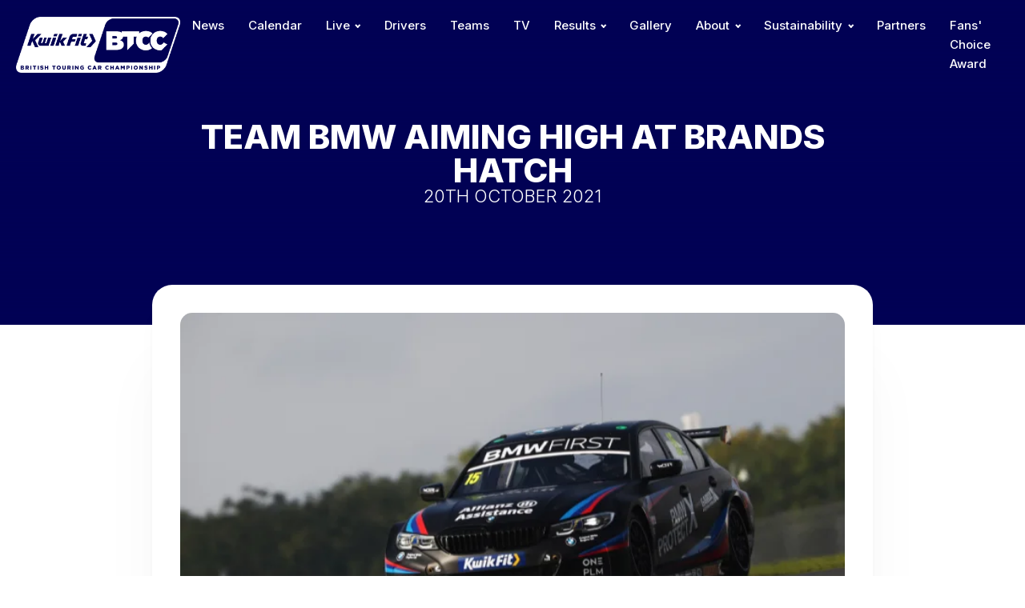

--- FILE ---
content_type: text/html; charset=UTF-8
request_url: https://btcc.net/team-bmw-aiming-high-at-brands-hatch/
body_size: 11983
content:
<!DOCTYPE html><html lang="en-US" prefix="og: https://ogp.me/ns#" ><head><meta charset="UTF-8"><meta name="viewport" content="width=device-width, initial-scale=1.0">
 <script type='text/javascript' src='//ajax.googleapis.com/ajax/libs/webfont/1/webfont.js'></script> <script type="text/javascript">WebFont.load({
				google: {
					families: ["Inter:100,200,300,400,500,600,700,800,900","Inter:100,200,300,400,500,600,700,800,900"]
				}
			});</script> <title>TEAM BMW AIMING HIGH AT BRANDS HATCH &bull; BTCC</title><meta name="description" content="Team BMW advances to its home circuit of Brands Hatch this weekend (23/24 October), as the closing rounds of the Kwik Fit British Touring Car Championship"/><meta name="robots" content="follow, index, max-snippet:-1, max-video-preview:-1, max-image-preview:large"/><link rel="canonical" href="https://btcc.net/team-bmw-aiming-high-at-brands-hatch/" /><meta property="og:locale" content="en_US" /><meta property="og:type" content="article" /><meta property="og:title" content="TEAM BMW AIMING HIGH AT BRANDS HATCH &bull; BTCC" /><meta property="og:description" content="Team BMW advances to its home circuit of Brands Hatch this weekend (23/24 October), as the closing rounds of the Kwik Fit British Touring Car Championship" /><meta property="og:url" content="https://btcc.net/team-bmw-aiming-high-at-brands-hatch/" /><meta property="og:site_name" content="British Touring Car Championship" /><meta property="article:section" content="Latest News" /><meta property="og:image" content="https://btcc.net/wp-content/uploads/2021/10/Oliphant-Story.png" /><meta property="og:image:secure_url" content="https://btcc.net/wp-content/uploads/2021/10/Oliphant-Story.png" /><meta property="og:image:width" content="708" /><meta property="og:image:height" content="393" /><meta property="og:image:alt" content="TEAM BMW AIMING HIGH AT BRANDS HATCH" /><meta property="og:image:type" content="image/png" /><meta property="article:published_time" content="2021-10-20T16:47:54+00:00" /><meta name="twitter:card" content="summary_large_image" /><meta name="twitter:title" content="TEAM BMW AIMING HIGH AT BRANDS HATCH &bull; BTCC" /><meta name="twitter:description" content="Team BMW advances to its home circuit of Brands Hatch this weekend (23/24 October), as the closing rounds of the Kwik Fit British Touring Car Championship" /><meta name="twitter:image" content="https://btcc.net/wp-content/uploads/2021/10/Oliphant-Story.png" /><meta name="twitter:label1" content="Written by" /><meta name="twitter:data1" content="BuiltByGo" /><meta name="twitter:label2" content="Time to read" /><meta name="twitter:data2" content="2 minutes" /> <script type="application/ld+json" class="rank-math-schema">{"@context":"https://schema.org","@graph":[{"@type":"Organization","@id":"https://btcc.net/#organization","name":"British Touring Car Championship","url":"http://btcc.net","logo":{"@type":"ImageObject","@id":"https://btcc.net/#logo","url":"http://btcc.net/wp-content/uploads/2023/11/BTCC-Logo.png","contentUrl":"http://btcc.net/wp-content/uploads/2023/11/BTCC-Logo.png","caption":"British Touring Car Championship","inLanguage":"en-US","width":"523","height":"167"}},{"@type":"WebSite","@id":"https://btcc.net/#website","url":"https://btcc.net","name":"British Touring Car Championship","alternateName":"BTCC","publisher":{"@id":"https://btcc.net/#organization"},"inLanguage":"en-US"},{"@type":"ImageObject","@id":"https://btcc.net/wp-content/uploads/2021/10/Oliphant-Story.png","url":"https://btcc.net/wp-content/uploads/2021/10/Oliphant-Story.png","width":"708","height":"393","inLanguage":"en-US"},{"@type":"WebPage","@id":"https://btcc.net/team-bmw-aiming-high-at-brands-hatch/#webpage","url":"https://btcc.net/team-bmw-aiming-high-at-brands-hatch/","name":"TEAM BMW AIMING HIGH AT BRANDS HATCH &bull; BTCC","datePublished":"2021-10-20T16:47:54+00:00","dateModified":"2021-10-20T16:47:54+00:00","isPartOf":{"@id":"https://btcc.net/#website"},"primaryImageOfPage":{"@id":"https://btcc.net/wp-content/uploads/2021/10/Oliphant-Story.png"},"inLanguage":"en-US"},{"@type":"Person","@id":"https://btcc.net/author/builtbygo/","name":"BuiltByGo","url":"https://btcc.net/author/builtbygo/","image":{"@type":"ImageObject","@id":"https://secure.gravatar.com/avatar/e946c6100a6884d31dca3e9104228798?s=96&amp;d=mm&amp;r=g","url":"https://secure.gravatar.com/avatar/e946c6100a6884d31dca3e9104228798?s=96&amp;d=mm&amp;r=g","caption":"BuiltByGo","inLanguage":"en-US"},"sameAs":["http://btcc.net"],"worksFor":{"@id":"https://btcc.net/#organization"}},{"@type":"BlogPosting","headline":"TEAM BMW AIMING HIGH AT BRANDS HATCH &bull; BTCC","datePublished":"2021-10-20T16:47:54+00:00","dateModified":"2021-10-20T16:47:54+00:00","articleSection":"Latest News","author":{"@id":"https://btcc.net/author/builtbygo/","name":"BuiltByGo"},"publisher":{"@id":"https://btcc.net/#organization"},"description":"Team BMW advances to its home circuit of Brands Hatch this weekend (23/24 October), as the closing rounds of the Kwik Fit British Touring Car Championship","name":"TEAM BMW AIMING HIGH AT BRANDS HATCH &bull; BTCC","@id":"https://btcc.net/team-bmw-aiming-high-at-brands-hatch/#richSnippet","isPartOf":{"@id":"https://btcc.net/team-bmw-aiming-high-at-brands-hatch/#webpage"},"image":{"@id":"https://btcc.net/wp-content/uploads/2021/10/Oliphant-Story.png"},"inLanguage":"en-US","mainEntityOfPage":{"@id":"https://btcc.net/team-bmw-aiming-high-at-brands-hatch/#webpage"}}]}</script> <link rel='dns-prefetch' href='//www.googletagmanager.com' /><link data-optimized="1" rel='stylesheet' id='wp-block-library-css' href='https://btcc.net/wp-content/litespeed/css/1600ccb85dd8db86e5badf07a9ac4d4e.css?ver=60bd4' type='text/css' media='all' /><style id='rank-math-toc-block-style-inline-css' type='text/css'>.wp-block-rank-math-toc-block nav ol{counter-reset:item}.wp-block-rank-math-toc-block nav ol li{display:block}.wp-block-rank-math-toc-block nav ol li:before{content:counters(item, ".") ". ";counter-increment:item}</style><style id='classic-theme-styles-inline-css' type='text/css'>/*! This file is auto-generated */
.wp-block-button__link{color:#fff;background-color:#32373c;border-radius:9999px;box-shadow:none;text-decoration:none;padding:calc(.667em + 2px) calc(1.333em + 2px);font-size:1.125em}.wp-block-file__button{background:#32373c;color:#fff;text-decoration:none}</style><link data-optimized="1" rel='stylesheet' id='oxygen-css' href='https://btcc.net/wp-content/litespeed/css/4133e7ea849a22049259ee0e14327b3e.css?ver=b6fd0' type='text/css' media='all' /><style id='wpgb-head-inline-css' type='text/css'>.wp-grid-builder:not(.wpgb-template),.wpgb-facet{opacity:0.01}.wpgb-facet fieldset{margin:0;padding:0;border:none;outline:none;box-shadow:none}.wpgb-facet fieldset:last-child{margin-bottom:40px;}.wpgb-facet fieldset legend.wpgb-sr-only{height:1px;width:1px}</style><link data-optimized="1" rel='stylesheet' id='nextgen-download-gallery-css' href='https://btcc.net/wp-content/litespeed/css/a9721ba1200c74cb5977ad3b2e940f27.css?ver=42175' type='text/css' media='all' /> <script type="text/javascript" src="https://btcc.net/wp-includes/js/jquery/jquery.min.js?ver=3.7.1" id="jquery-core-js"></script> 
 <script type="text/javascript" src="https://www.googletagmanager.com/gtag/js?id=GT-M6XV7CZV" id="google_gtagjs-js" async></script> <script type="text/javascript" id="google_gtagjs-js-after">/*  */
window.dataLayer = window.dataLayer || [];function gtag(){dataLayer.push(arguments);}
gtag("set","linker",{"domains":["btcc.net"]});
gtag("js", new Date());
gtag("set", "developer_id.dZTNiMT", true);
gtag("config", "GT-M6XV7CZV");
/*  */</script> <link rel="https://api.w.org/" href="https://btcc.net/wp-json/" /><link rel="alternate" type="application/json" href="https://btcc.net/wp-json/wp/v2/posts/67950" /><link rel="EditURI" type="application/rsd+xml" title="RSD" href="https://btcc.net/xmlrpc.php?rsd" /><link rel='shortlink' href='https://btcc.net/?p=67950' /><link rel="alternate" type="application/json+oembed" href="https://btcc.net/wp-json/oembed/1.0/embed?url=https%3A%2F%2Fbtcc.net%2Fteam-bmw-aiming-high-at-brands-hatch%2F" /><link rel="alternate" type="text/xml+oembed" href="https://btcc.net/wp-json/oembed/1.0/embed?url=https%3A%2F%2Fbtcc.net%2Fteam-bmw-aiming-high-at-brands-hatch%2F&#038;format=xml" /><meta name="generator" content="Site Kit by Google 1.170.0" /><link href="[data-uri]" rel="icon" type="image/x-icon" /><noscript><style>.wp-grid-builder .wpgb-card.wpgb-card-hidden .wpgb-card-wrapper{opacity:1!important;visibility:visible!important;transform:none!important}.wpgb-facet {opacity:1!important;pointer-events:auto!important}.wpgb-facet *:not(.wpgb-pagination-facet){display:none}</style></noscript><style>:root {
/*Begin First Varible Code*/
--drivertext: ;
;
/*End First Varible Code*/

/*Begin Second Varible Code*/
--driverbox: ;
;
/*End Second Varible Code*/
}
.driverHeroNumber {
    background: ;
    color: ;
}</style><link rel="icon" href="https://btcc.net/wp-content/uploads/2024/04/cropped-BTCC-fav-icon-32x32.jpg" sizes="32x32" /><link rel="icon" href="https://btcc.net/wp-content/uploads/2024/04/cropped-BTCC-fav-icon-192x192.jpg" sizes="192x192" /><link rel="apple-touch-icon" href="https://btcc.net/wp-content/uploads/2024/04/cropped-BTCC-fav-icon-180x180.jpg" /><meta name="msapplication-TileImage" content="https://btcc.net/wp-content/uploads/2024/04/cropped-BTCC-fav-icon-270x270.jpg" /><style type="text/css" id="wp-custom-css">select{
	-webkit-appearance: none !important;
}
.instagram-media{margin:15px auto !important;}</style><link data-optimized="1" rel='stylesheet' id='oxygen-cache-101771-css' href='https://btcc.net/wp-content/litespeed/css/1ecbd3e593ea96abaca8f2010c712847.css?ver=aed97' type='text/css' media='all' /><link data-optimized="1" rel='stylesheet' id='oxygen-cache-95467-css' href='https://btcc.net/wp-content/litespeed/css/b78570460ea21b5c2fb7f2e5c4f32d1d.css?ver=e173c' type='text/css' media='all' /><link data-optimized="1" rel='stylesheet' id='oxygen-cache-122-css' href='https://btcc.net/wp-content/litespeed/css/af31db0bc45475878a927bc5d6f18265.css?ver=f7847' type='text/css' media='all' /><link data-optimized="1" rel='stylesheet' id='oxygen-cache-90339-css' href='https://btcc.net/wp-content/litespeed/css/80705a44e3ec8cae1010b917a22bf61d.css?ver=d39f3' type='text/css' media='all' /><link data-optimized="1" rel='stylesheet' id='oxygen-universal-styles-css' href='https://btcc.net/wp-content/litespeed/css/8b2a74823294d951272f2cc05ac9ca2e.css?ver=ffe50' type='text/css' media='all' /></head><body class="post-template-default single single-post postid-67950 single-format-standard  wp-embed-responsive oxygen-body" ><header id="_header-2-122" class="oxy-header-wrapper oxy-sticky-header oxy-overlay-header oxy-header" ><div id="_header_row-3-122" class="oxygen-hide-in-sticky oxygen-only-show-in-overlay oxy-header-row" ><div class="oxy-header-container"><div id="_header_left-4-122" class="oxy-header-left" ><a id="link-152-122" class="ct-link" href="https://btcc.net/"   ><img  id="image-5-122" alt="" src="https://btcc.net/wp-content/uploads/2023/11/KF_BTCC_Combined_logo_landscape_White_Out.png.webp" class="ct-image" srcset="https://btcc.net/wp-content/uploads/2023/11/KF_BTCC_Combined_logo_landscape_White_Out.png.webp 1405w, https://btcc.net/wp-content/uploads/2023/11/KF_BTCC_Combined_logo_landscape_White_Out-300x103.png.webp 300w, https://btcc.net/wp-content/uploads/2023/11/KF_BTCC_Combined_logo_landscape_White_Out-1024x351.png.webp 1024w, https://btcc.net/wp-content/uploads/2023/11/KF_BTCC_Combined_logo_landscape_White_Out-768x263.png.webp 768w" sizes="(max-width: 1405px) 100vw, 1405px" /></a></div><div id="_header_center-6-122" class="oxy-header-center" ></div><div id="_header_right-7-122" class="oxy-header-right" ><nav id="_nav_menu-8-122" class="oxy-nav-menu hideOnMobile oxy-nav-menu-dropdowns oxy-nav-menu-dropdown-arrow" ><div class='oxy-menu-toggle'><div class='oxy-nav-menu-hamburger-wrap'><div class='oxy-nav-menu-hamburger'><div class='oxy-nav-menu-hamburger-line'></div><div class='oxy-nav-menu-hamburger-line'></div><div class='oxy-nav-menu-hamburger-line'></div></div></div></div><div class="menu-navigation-container"><ul id="menu-navigation" class="oxy-nav-menu-list"><li id="menu-item-94698" class="menu-item menu-item-type-post_type menu-item-object-page menu-item-94698"><a href="https://btcc.net/news/">News</a></li><li id="menu-item-94699" class="menu-item menu-item-type-post_type menu-item-object-page menu-item-94699"><a href="https://btcc.net/calendar/">Calendar</a></li><li id="menu-item-94700" class="menu-item menu-item-type-post_type menu-item-object-page menu-item-has-children menu-item-94700"><a href="https://btcc.net/live/">Live</a><ul class="sub-menu"><li id="menu-item-95243" class="menu-item menu-item-type-custom menu-item-object-custom menu-item-95243"><a target="_blank" rel="noopener" href="http://www.itv.com/btcc">Live ITV4/ITVX</a></li><li id="menu-item-100936" class="menu-item menu-item-type-custom menu-item-object-custom menu-item-100936"><a target="_blank" rel="noopener" href="https://www.youtube.com/@ITVSport/streams">Live Qualifying</a></li><li id="menu-item-95242" class="menu-item menu-item-type-post_type menu-item-object-page menu-item-95242"><a href="https://btcc.net/live/live-timing/">Live Timing</a></li><li id="menu-item-95241" class="menu-item menu-item-type-post_type menu-item-object-page menu-item-95241"><a href="https://btcc.net/live/live-audio/">Live Audio</a></li></ul></li><li id="menu-item-94701" class="menu-item menu-item-type-post_type menu-item-object-page menu-item-94701"><a href="https://btcc.net/drivers/">Drivers</a></li><li id="menu-item-94702" class="menu-item menu-item-type-post_type menu-item-object-page menu-item-94702"><a href="https://btcc.net/teams/">Teams</a></li><li id="menu-item-94703" class="menu-item menu-item-type-post_type menu-item-object-page menu-item-94703"><a href="https://btcc.net/tv/">TV</a></li><li id="menu-item-94704" class="menu-item menu-item-type-post_type menu-item-object-page menu-item-has-children menu-item-94704"><a href="https://btcc.net/results/">Results</a><ul class="sub-menu"><li id="menu-item-95235" class="menu-item menu-item-type-post_type menu-item-object-page menu-item-95235"><a href="https://btcc.net/standings/drivers/">Standings</a></li><li id="menu-item-96200" class="menu-item menu-item-type-post_type menu-item-object-page menu-item-96200"><a href="https://btcc.net/results/race-results/">Race Results</a></li></ul></li><li id="menu-item-94706" class="menu-item menu-item-type-post_type menu-item-object-page menu-item-94706"><a href="https://btcc.net/gallery/">Gallery</a></li><li id="menu-item-95527" class="menu-item menu-item-type-post_type menu-item-object-page menu-item-has-children menu-item-95527"><a href="https://btcc.net/about/">About</a><ul class="sub-menu"><li id="menu-item-95521" class="menu-item menu-item-type-post_type menu-item-object-page menu-item-95521"><a href="https://btcc.net/about/about-us/">About Us</a></li><li id="menu-item-95282" class="menu-item menu-item-type-post_type menu-item-object-page menu-item-95282"><a href="https://btcc.net/history/">Our History</a></li><li id="menu-item-95524" class="menu-item menu-item-type-post_type menu-item-object-page menu-item-95524"><a href="https://btcc.net/get-on-track-with-motorsport-uk/">Motorsport UK</a></li><li id="menu-item-94707" class="menu-item menu-item-type-post_type menu-item-object-page menu-item-94707"><a href="https://btcc.net/fanzone/">Fanzone</a></li></ul></li><li id="menu-item-95519" class="menu-item menu-item-type-post_type menu-item-object-page menu-item-has-children menu-item-95519"><a href="https://btcc.net/sustainability/">Sustainability</a><ul class="sub-menu"><li id="menu-item-101478" class="menu-item menu-item-type-post_type menu-item-object-page menu-item-101478"><a href="https://btcc.net/sustainability/targets/">Targets</a></li><li id="menu-item-101479" class="menu-item menu-item-type-post_type menu-item-object-page menu-item-101479"><a href="https://btcc.net/sustainability/introduction/">Introduction</a></li><li id="menu-item-101477" class="menu-item menu-item-type-post_type menu-item-object-page menu-item-101477"><a href="https://btcc.net/sustainability/implementation/">Implementation</a></li></ul></li><li id="menu-item-101850" class="menu-item menu-item-type-post_type menu-item-object-page menu-item-101850"><a href="https://btcc.net/partners/">Partners</a></li><li id="menu-item-109252" class="menu-item menu-item-type-post_type menu-item-object-page menu-item-109252"><a href="https://btcc.net/fans-choice-award/">Fans' Choice Award</a></li></ul></div></nav><div id="fancy_icon-1535-122" class="ct-fancy-icon mobileOnly mobileMenuTrigger" ><svg id="svg-fancy_icon-1535-122"><use xlink:href="#Lineariconsicon-menu"></use></svg></div></div></div></div><div id="_header_row-9-122" class="oxygen-show-in-sticky-only oxygen-hide-in-overlay oxy-header-row" ><div class="oxy-header-container"><div id="_header_left-10-122" class="oxy-header-left" ><a id="link-173-122" class="ct-link" href="https://btcc.net/"   ><img  id="image-11-122" alt="" src="https://btcc.net/wp-content/uploads/2023/11/BTCC-Logo.png" class="ct-image" srcset="https://btcc.net/wp-content/uploads/2023/11/BTCC-Logo.png 523w, https://btcc.net/wp-content/uploads/2023/11/BTCC-Logo-300x96.png.webp 300w" sizes="(max-width: 523px) 100vw, 523px" /></a></div><div id="_header_center-12-122" class="oxy-header-center" ></div><div id="_header_right-13-122" class="oxy-header-right" ><nav id="_nav_menu-14-122" class="oxy-nav-menu hideOnMobile oxy-nav-menu-dropdowns oxy-nav-menu-dropdown-arrow" ><div class='oxy-menu-toggle'><div class='oxy-nav-menu-hamburger-wrap'><div class='oxy-nav-menu-hamburger'><div class='oxy-nav-menu-hamburger-line'></div><div class='oxy-nav-menu-hamburger-line'></div><div class='oxy-nav-menu-hamburger-line'></div></div></div></div><div class="menu-navigation-container"><ul id="menu-navigation-1" class="oxy-nav-menu-list"><li class="menu-item menu-item-type-post_type menu-item-object-page menu-item-94698"><a href="https://btcc.net/news/">News</a></li><li class="menu-item menu-item-type-post_type menu-item-object-page menu-item-94699"><a href="https://btcc.net/calendar/">Calendar</a></li><li class="menu-item menu-item-type-post_type menu-item-object-page menu-item-has-children menu-item-94700"><a href="https://btcc.net/live/">Live</a><ul class="sub-menu"><li class="menu-item menu-item-type-custom menu-item-object-custom menu-item-95243"><a target="_blank" rel="noopener" href="http://www.itv.com/btcc">Live ITV4/ITVX</a></li><li class="menu-item menu-item-type-custom menu-item-object-custom menu-item-100936"><a target="_blank" rel="noopener" href="https://www.youtube.com/@ITVSport/streams">Live Qualifying</a></li><li class="menu-item menu-item-type-post_type menu-item-object-page menu-item-95242"><a href="https://btcc.net/live/live-timing/">Live Timing</a></li><li class="menu-item menu-item-type-post_type menu-item-object-page menu-item-95241"><a href="https://btcc.net/live/live-audio/">Live Audio</a></li></ul></li><li class="menu-item menu-item-type-post_type menu-item-object-page menu-item-94701"><a href="https://btcc.net/drivers/">Drivers</a></li><li class="menu-item menu-item-type-post_type menu-item-object-page menu-item-94702"><a href="https://btcc.net/teams/">Teams</a></li><li class="menu-item menu-item-type-post_type menu-item-object-page menu-item-94703"><a href="https://btcc.net/tv/">TV</a></li><li class="menu-item menu-item-type-post_type menu-item-object-page menu-item-has-children menu-item-94704"><a href="https://btcc.net/results/">Results</a><ul class="sub-menu"><li class="menu-item menu-item-type-post_type menu-item-object-page menu-item-95235"><a href="https://btcc.net/standings/drivers/">Standings</a></li><li class="menu-item menu-item-type-post_type menu-item-object-page menu-item-96200"><a href="https://btcc.net/results/race-results/">Race Results</a></li></ul></li><li class="menu-item menu-item-type-post_type menu-item-object-page menu-item-94706"><a href="https://btcc.net/gallery/">Gallery</a></li><li class="menu-item menu-item-type-post_type menu-item-object-page menu-item-has-children menu-item-95527"><a href="https://btcc.net/about/">About</a><ul class="sub-menu"><li class="menu-item menu-item-type-post_type menu-item-object-page menu-item-95521"><a href="https://btcc.net/about/about-us/">About Us</a></li><li class="menu-item menu-item-type-post_type menu-item-object-page menu-item-95282"><a href="https://btcc.net/history/">Our History</a></li><li class="menu-item menu-item-type-post_type menu-item-object-page menu-item-95524"><a href="https://btcc.net/get-on-track-with-motorsport-uk/">Motorsport UK</a></li><li class="menu-item menu-item-type-post_type menu-item-object-page menu-item-94707"><a href="https://btcc.net/fanzone/">Fanzone</a></li></ul></li><li class="menu-item menu-item-type-post_type menu-item-object-page menu-item-has-children menu-item-95519"><a href="https://btcc.net/sustainability/">Sustainability</a><ul class="sub-menu"><li class="menu-item menu-item-type-post_type menu-item-object-page menu-item-101478"><a href="https://btcc.net/sustainability/targets/">Targets</a></li><li class="menu-item menu-item-type-post_type menu-item-object-page menu-item-101479"><a href="https://btcc.net/sustainability/introduction/">Introduction</a></li><li class="menu-item menu-item-type-post_type menu-item-object-page menu-item-101477"><a href="https://btcc.net/sustainability/implementation/">Implementation</a></li></ul></li><li class="menu-item menu-item-type-post_type menu-item-object-page menu-item-101850"><a href="https://btcc.net/partners/">Partners</a></li><li class="menu-item menu-item-type-post_type menu-item-object-page menu-item-109252"><a href="https://btcc.net/fans-choice-award/">Fans' Choice Award</a></li></ul></div></nav><div id="fancy_icon-1534-122" class="ct-fancy-icon mobileOnly mobileMenuTrigger" ><svg id="svg-fancy_icon-1534-122"><use xlink:href="#FontAwesomeicon-thumbs-up"></use></svg></div></div></div></div></header> <script type="text/javascript">jQuery(document).ready(function() {
				var selector = "#_header-2-122",
					scrollval = parseInt("150");
				if (!scrollval || scrollval < 1) {
										if (jQuery(window).width() >= 1121){
											jQuery("body").css("margin-top", jQuery(selector).outerHeight());
						jQuery(selector).addClass("oxy-sticky-header-active");
										}
									}
				else {
					var scrollTopOld = 0;
					jQuery(window).scroll(function() {
						if (!jQuery('body').hasClass('oxy-nav-menu-prevent-overflow')) {
							if (jQuery(this).scrollTop() > scrollval 
																) {
								if (
																		jQuery(window).width() >= 1121 && 
																		!jQuery(selector).hasClass("oxy-sticky-header-active")) {
									if (jQuery(selector).css('position')!='absolute') {
										jQuery("body").css("margin-top", jQuery(selector).outerHeight());
									}
									jQuery(selector)
										.addClass("oxy-sticky-header-active")
																			.addClass("oxy-sticky-header-fade-in");
																	}
							}
							else {
								jQuery(selector)
									.removeClass("oxy-sticky-header-fade-in")
									.removeClass("oxy-sticky-header-active");
								if (jQuery(selector).css('position')!='absolute') {
									jQuery("body").css("margin-top", "");
								}
							}
							scrollTopOld = jQuery(this).scrollTop();
						}
					})
				}
			});</script><section id="section-22-90339" class=" ct-section blogArticleHeroOuter" style="background-image: linear-gradient(#020255, rgba(2,2,85,0)), linear-gradient(rgba(2,2,85,1), rgba(2,2,85,1)), url(https://btcc.net/wp-content/uploads/2021/10/Oliphant-Story.png.webp);background-size:auto, auto,  cover;" ><div class="ct-section-inner-wrap"><div id="div_block-23-90339" class="ct-div-block blogArticleHero" ><h1 id="headline-24-90339" class="ct-headline blogHeader"><span id="span-34-90339" class="ct-span" >TEAM BMW AIMING HIGH AT BRANDS HATCH</span></h1><h1 id="headline-42-90339" class="ct-headline blogDate"><span id="span-43-90339" class="ct-span" >20th October 2021</span></h1></div></div></section><section id="section-27-90339" class=" ct-section" ><div class="ct-section-inner-wrap"><div id="coreArticle" class="ct-div-block softShadow" ><img  id="image-37-90339" alt="" src="https://btcc.net/wp-content/uploads/2021/10/Oliphant-Story.png.webp" class="ct-image blogArticleImageMain" srcset="https://btcc.net/wp-content/uploads/2021/10/Oliphant-Story.png.webp 708w, https://btcc.net/wp-content/uploads/2021/10/Oliphant-Story-360x200.png.webp 360w" sizes="(max-width: 708px) 100vw, 708px" /><img  id="image-1894-90339" alt="" src="https://btcc.net/wp-content/uploads/2021/10/Oliphant-Story.png.webp" class="ct-image blogArticleImageMain" srcset="https://btcc.net/wp-content/uploads/2021/10/Oliphant-Story.png.webp 708w, https://btcc.net/wp-content/uploads/2021/10/Oliphant-Story-360x200.png.webp 360w" sizes="(max-width: 708px) 100vw, 708px" /><div id='inner_content-29-90339' class='ct-inner-content'><p>Team BMW advances to its home circuit of Brands Hatch this weekend (23/24 October), as the closing rounds of the Kwik Fit British Touring Car Championship present the WSR-run squad with a number of opportunities for glory in the series’ various title fights.</p><p>Brands Hatch's Grand Prix circuit poses one of the season’s sternest tests for drivers, as limited testing and race days on the undulating 2.6-mile layout mean that competitors have to use all of their existing knowledge to quickly rise to the front of the field.</p><p>With leading light Colin Turkington sitting second in the overall Drivers’ Standings, the Northern Irishman will be putting his best foot forward during Sunday’s race day, as well as during qualifying, as he attempts to retain his Goodyear Wingfoot Award accolade for a second year running.</p><p>Team-mates Stephen Jelley and Tom Oliphant will also be hoping for a strong showing on the Grand Prix configuration, where Jelley achieved a podium finish during the 2020 campaign.</p><p>The circuit holds a fondness for Oliphant after the 31-year-old secured a maiden BTCC victory when the series last ventured onto the layout last year. His second career win also came in Kent, although on the Indy circuit, earlier in the 2021 campaign and the Tarporley racer will no doubt be aiming to add to his happy memories there following a difficult weekend at Donington Park.</p><p>With BMW currently leading the Manufacturers’/Constructors’ table, the trio will be looking to secure the Bavarian marque a sixth consecutive crown in the class with some solid results this weekend.</p><p>The Team BMW trio will head out for two 40-minute free practice sessions on Saturday at 0940 and 1200, before qualifying gets underway at 1500, which will be shown on ITV’s BTCC website. The first of three 15-lap races on Sunday is set for 1130, followed by contests at 1430 and 1715, all of which will be broadcast live on ITV4.<br /><br />“I think Brands Hatch is going to suit the 3 Series,” said Jelley. “The car has been quick there in the past as well, so I am looking forward to it. It's a circuit that I really like, I had a podium there last year and I've got better equipment now, so I’m looking forward to getting stuck in.</p><p>“Colin can still win the championship, so there's that at play as well and of course I will do anything I can do to help him, and the team have a successful outcome. Hopefully the weather conditions will be consistent either way, as it’s a bit less stressful, but I want to focus on my performance as much as possible and go out on high.”</p><p>“I gave it everything I had [at Donington Park] but we just weren’t where we should be,” admitted Oliphant. “We’re looking into everything, and hopefully will be back to where we should be at Brands Hatch.</p><p>“Heading into the finale, I just want to end the year on a high with three solid results and help BMW/WSR wrap up the Manufacturers'/Constructors' title.”</p><p>“I started the season with the intention of getting to the finale with a chance of winning, and I’m proud to say that here we are,” said Turkington.</p><p>“The final race weekend is like nothing else, and anything is possible. We've seen year after year that the championship leader has the hardest time over this weekend, and it's usually been me on the receiving end of this. This time, I am the hunter and have the fire in my belly to give it everything I've got – I've nothing to lose.”</p></div></div></div></section><div id="code_block-1928-90339" class="ct-code-block" ></div><div id="driverStandingsResultsFooter" class="ct-div-block" ></div><section id="section-26-122" class=" ct-section" ><div class="ct-section-inner-wrap"><div id="_dynamic_list-101-122" class="oxy-dynamic-list"><div id="div_block-102-122-1" class="ct-div-block" data-id="div_block-102-122"><a id="link-1401-122-1" class="ct-link" href="https://www.kwik-fit.com/" target="_blank" data-id="link-1401-122"><img id="image-105-122-1" alt="" src="https://btcc.net/wp-content/uploads/2024/03/Kwikfit.jpg.webp" class="ct-image sponsorImage" srcset="https://btcc.net/wp-content/uploads/2024/03/Kwikfit.jpg.webp 960w, https://btcc.net/wp-content/uploads/2024/03/Kwikfit-300x63.jpg.webp 300w, https://btcc.net/wp-content/uploads/2024/03/Kwikfit-768x162.jpg.webp 768w" sizes="(max-width: 960px) 100vw, 960px" data-id="image-105-122"></a></div><div id="div_block-102-122-2" class="ct-div-block" data-id="div_block-102-122"><a id="link-1401-122-2" class="ct-link" href="https://www.goodyear.eu/" target="_blank" data-id="link-1401-122"><img id="image-105-122-2" alt="" src="https://btcc.net/wp-content/uploads/2024/03/Goodyear.jpg.webp" class="ct-image sponsorImage" srcset="https://btcc.net/wp-content/uploads/2024/03/Goodyear.jpg.webp 1920w, https://btcc.net/wp-content/uploads/2024/03/Goodyear-300x80.jpg.webp 300w, https://btcc.net/wp-content/uploads/2024/03/Goodyear-1024x274.jpg.webp 1024w, https://btcc.net/wp-content/uploads/2024/03/Goodyear-768x206.jpg.webp 768w, https://btcc.net/wp-content/uploads/2024/03/Goodyear-1536x411.jpg.webp 1536w" sizes="(max-width: 1920px) 100vw, 1920px" data-id="image-105-122"></a></div><div id="div_block-102-122-3" class="ct-div-block" data-id="div_block-102-122"><a id="link-1401-122-3" class="ct-link" href="https://www.liqui-moly.com/en/gb/" target="_blank" data-id="link-1401-122"><img id="image-105-122-3" alt="" src="https://btcc.net/wp-content/uploads/2024/07/Liqui-Moly-Logo-RGB.png.webp" class="ct-image sponsorImage" srcset="https://btcc.net/wp-content/uploads/2024/07/Liqui-Moly-Logo-RGB.png.webp 3000w, https://btcc.net/wp-content/uploads/2024/07/Liqui-Moly-Logo-RGB-300x203.png.webp 300w, https://btcc.net/wp-content/uploads/2024/07/Liqui-Moly-Logo-RGB-1024x692.png.webp 1024w, https://btcc.net/wp-content/uploads/2024/07/Liqui-Moly-Logo-RGB-768x519.png.webp 768w, https://btcc.net/wp-content/uploads/2024/07/Liqui-Moly-Logo-RGB-1536x1037.png.webp 1536w, https://btcc.net/wp-content/uploads/2024/07/Liqui-Moly-Logo-RGB-2048x1383.png.webp 2048w" sizes="(max-width: 3000px) 100vw, 3000px" data-id="image-105-122"></a></div><div id="div_block-102-122-4" class="ct-div-block" data-id="div_block-102-122"><a id="link-1401-122-4" class="ct-link" href="https://www.getac.com/en/" target="_blank" data-id="link-1401-122"><img id="image-105-122-4" alt="" src="https://btcc.net/wp-content/uploads/2024/03/Getac.jpg.webp" class="ct-image sponsorImage" srcset="https://btcc.net/wp-content/uploads/2024/03/Getac.jpg.webp 585w, https://btcc.net/wp-content/uploads/2024/03/Getac-300x96.jpg.webp 300w" sizes="(max-width: 585px) 100vw, 585px" data-id="image-105-122"></a></div><div id="div_block-102-122-5" class="ct-div-block" data-id="div_block-102-122"><a id="link-1401-122-5" class="ct-link" href="http://btcc.net/" target="_blank" data-id="link-1401-122"><img id="image-105-122-5" alt="" src="https://btcc.net/wp-content/uploads/2024/03/Toca.jpg.webp" class="ct-image sponsorImage" srcset="" sizes="(max-width: 139px) 100vw, 139px" data-id="image-105-122"></a></div><div id="div_block-102-122-6" class="ct-div-block" data-id="div_block-102-122"><a id="link-1401-122-6" class="ct-link" href="http://barc.net/" target="_blank" data-id="link-1401-122"><img id="image-105-122-6" alt="" src="https://btcc.net/wp-content/uploads/2024/03/BARC.jpg.webp" class="ct-image sponsorImage" srcset="https://btcc.net/wp-content/uploads/2024/03/BARC.jpg.webp 404w, https://btcc.net/wp-content/uploads/2024/03/BARC-267x300.jpg.webp 267w" sizes="(max-width: 404px) 100vw, 404px" data-id="image-105-122"></a></div><div id="div_block-102-122-7" class="ct-div-block" data-id="div_block-102-122"><a id="link-1401-122-7" class="ct-link" href="https://www.motorsportuk.org/" target="_blank" data-id="link-1401-122"><img id="image-105-122-7" alt="" src="https://btcc.net/wp-content/uploads/2024/03/Motorsport-UK-logo.png.webp" class="ct-image sponsorImage" srcset="https://btcc.net/wp-content/uploads/2024/03/Motorsport-UK-logo.png.webp 2048w, https://btcc.net/wp-content/uploads/2024/03/Motorsport-UK-logo-300x52.png.webp 300w, https://btcc.net/wp-content/uploads/2024/03/Motorsport-UK-logo-1024x178.png.webp 1024w, https://btcc.net/wp-content/uploads/2024/03/Motorsport-UK-logo-768x133.png.webp 768w, https://btcc.net/wp-content/uploads/2024/03/Motorsport-UK-logo-1536x266.png.webp 1536w" sizes="(max-width: 2048px) 100vw, 2048px" data-id="image-105-122"></a></div><div id="div_block-102-122-8" class="ct-div-block" data-id="div_block-102-122"><a id="link-1401-122-8" class="ct-link" href="http://autocar.co.uk/" target="_blank" data-id="link-1401-122"><img id="image-105-122-8" alt="" src="https://btcc.net/wp-content/uploads/2024/03/Autocar_logo.png.webp" class="ct-image sponsorImage" srcset="https://btcc.net/wp-content/uploads/2024/03/Autocar_logo.png.webp 542w, https://btcc.net/wp-content/uploads/2024/03/Autocar_logo-300x101.png.webp 300w" sizes="(max-width: 542px) 100vw, 542px" data-id="image-105-122"></a></div><div id="div_block-102-122-9" class="ct-div-block" data-id="div_block-102-122"><a id="link-1401-122-9" class="ct-link" href="https://shop.dread.cc/" target="_blank" data-id="link-1401-122"><img id="image-105-122-9" alt="" src="https://btcc.net/wp-content/uploads/2024/03/Dread-1.jpg.webp" class="ct-image sponsorImage" srcset="https://btcc.net/wp-content/uploads/2024/03/Dread-1.jpg.webp 444w, https://btcc.net/wp-content/uploads/2024/03/Dread-1-300x132.jpg.webp 300w" sizes="(max-width: 444px) 100vw, 444px" data-id="image-105-122"></a></div><div id="div_block-102-122-10" class="ct-div-block" data-id="div_block-102-122"><a id="link-1401-122-10" class="ct-link" href="http://alcosense.co.uk/" target="_blank" data-id="link-1401-122"><img id="image-105-122-10" alt="" src="https://btcc.net/wp-content/uploads/2024/03/Alcosense-Logo-scaled.jpeg.webp" class="ct-image sponsorImage" srcset="https://btcc.net/wp-content/uploads/2024/03/Alcosense-Logo-scaled.jpeg.webp 2560w, https://btcc.net/wp-content/uploads/2024/03/Alcosense-Logo-300x93.jpeg.webp 300w, https://btcc.net/wp-content/uploads/2024/03/Alcosense-Logo-1024x319.jpeg.webp 1024w, https://btcc.net/wp-content/uploads/2024/03/Alcosense-Logo-768x239.jpeg.webp 768w, https://btcc.net/wp-content/uploads/2024/03/Alcosense-Logo-1536x479.jpeg.webp 1536w, https://btcc.net/wp-content/uploads/2024/03/Alcosense-Logo-2048x638.jpeg.webp 2048w" sizes="(max-width: 2560px) 100vw, 2560px" data-id="image-105-122"></a></div><div id="div_block-102-122-11" class="ct-div-block" data-id="div_block-102-122"><a id="link-1401-122-11" class="ct-link" href="http://itv.com/btcc" target="_blank" data-id="link-1401-122"></a></div></div></div></section><section id="section-38-122" class=" ct-section" ><div class="ct-section-inner-wrap"><div id="div_block-1566-122" class="ct-div-block" >
<span id="-copyright-year-89-122" class="oxy-copyright-year " >BTCC.net © 2026 </span><div id="div_block-79-122" class="ct-div-block socialContainer" ><div id="text_block-88-122" class="ct-text-block" >Follow us</div><a id="link-80-122" class="ct-link" href="https://twitter.com/BTCC" target="_blank"  ><img  id="image-1632-122" alt="" src="https://btcc.net/wp-content/uploads/2024/04/X-Logo.svg" class="ct-image" srcset="" sizes="(max-width: 0px) 100vw, 0px" /></a><a id="link-1599-122" class="ct-link" href="https://www.tiktok.com/@officialbtcc" target="_blank"  ><img  id="image-1601-122" alt="" src="https://btcc.net/wp-content/uploads/2024/04/Tiktok.svg" class="ct-image" srcset="" sizes="(max-width: 0px) 100vw, 0px" /></a><a id="link-82-122" class="ct-link" href="http://www.facebook.com/pages/Official-BTCC/165670750141050" target="_blank"  ><div id="fancy_icon-83-122" class="ct-fancy-icon socialIcon" ><svg id="svg-fancy_icon-83-122"><use xlink:href="#FontAwesomeicon-facebook"></use></svg></div></a><a id="link-84-122" class="ct-link" href="http://instagram.com/btcc" target="_blank"  ><div id="fancy_icon-85-122" class="ct-fancy-icon socialIcon" ><svg id="svg-fancy_icon-85-122"><use xlink:href="#FontAwesomeicon-instagram"></use></svg></div></a><a id="link-86-122" class="ct-link" href="http://www.youtube.com/user/btccdotnet" target="_blank"  ><div id="fancy_icon-87-122" class="ct-fancy-icon socialIcon" ><svg id="svg-fancy_icon-87-122"><use xlink:href="#FontAwesomeicon-youtube-play"></use></svg></div></a><a id="link-1433-122" class="ct-link" href="https://www.btcc.cre8media.net/" target="_blank"  ><div id="fancy_icon-1434-122" class="ct-fancy-icon socialIcon" ><svg id="svg-fancy_icon-1434-122"><use xlink:href="#FontAwesomeicon-volume-up"></use></svg></div></a></div><a id="text_block-91-122" class="ct-link-text" href="https://builtbygo.com" target="_blank"  >Developed by BBG</a><a id="link_button-99-122" class="ct-link-button whiteButton" href="https://btcc.net/media/"   >Media Home</a></div></div></section><div id="mobileMenuCanvas" class="oxy-off-canvas mobileOnly " ><div class="oxy-offcanvas_backdrop"></div><div id="mobileMenuCanvas-inner" class="offcanvas-inner oxy-inner-content" role="dialog" aria-label="offcanvas content" tabindex="0" data-start="false" data-click-outside="true" data-trigger-selector=".mobileMenuTrigger" data-esc="true" data-focus-selector=".offcanvas-inner" data-reset="400" data-hashclose="true" data-burger-sync="false" data-overflow="false" data-auto-aria="true" ><div id="div_block-1533-122" class="ct-div-block" ><nav id="mobileNavigationMenu" class="oxy-nav-menu oxy-nav-menu-dropdown-arrow oxy-nav-menu-vertical" ><div class='oxy-menu-toggle'><div class='oxy-nav-menu-hamburger-wrap'><div class='oxy-nav-menu-hamburger'><div class='oxy-nav-menu-hamburger-line'></div><div class='oxy-nav-menu-hamburger-line'></div><div class='oxy-nav-menu-hamburger-line'></div></div></div></div><div class="menu-navigation-container"><ul id="menu-navigation-2" class="oxy-nav-menu-list"><li class="menu-item menu-item-type-post_type menu-item-object-page menu-item-94698"><a href="https://btcc.net/news/">News</a></li><li class="menu-item menu-item-type-post_type menu-item-object-page menu-item-94699"><a href="https://btcc.net/calendar/">Calendar</a></li><li class="menu-item menu-item-type-post_type menu-item-object-page menu-item-94700"><a href="https://btcc.net/live/">Live</a></li><li class="menu-item menu-item-type-post_type menu-item-object-page menu-item-94701"><a href="https://btcc.net/drivers/">Drivers</a></li><li class="menu-item menu-item-type-post_type menu-item-object-page menu-item-94702"><a href="https://btcc.net/teams/">Teams</a></li><li class="menu-item menu-item-type-post_type menu-item-object-page menu-item-94703"><a href="https://btcc.net/tv/">TV</a></li><li class="menu-item menu-item-type-post_type menu-item-object-page menu-item-94704"><a href="https://btcc.net/results/">Results</a></li><li class="menu-item menu-item-type-post_type menu-item-object-page menu-item-94706"><a href="https://btcc.net/gallery/">Gallery</a></li><li class="menu-item menu-item-type-post_type menu-item-object-page menu-item-95527"><a href="https://btcc.net/about/">About</a></li><li class="menu-item menu-item-type-post_type menu-item-object-page menu-item-95519"><a href="https://btcc.net/sustainability/">Sustainability</a></li><li class="menu-item menu-item-type-post_type menu-item-object-page menu-item-101850"><a href="https://btcc.net/partners/">Partners</a></li><li class="menu-item menu-item-type-post_type menu-item-object-page menu-item-109252"><a href="https://btcc.net/fans-choice-award/">Fans' Choice Award</a></li></ul></div></nav></div></div></div><style>.ct-FontAwesomeicon-volume-up{width:0.92857142857143em}</style><style>.ct-FontAwesomeicon-facebook{width:0.57142857142857em}</style><style>.ct-FontAwesomeicon-thumbs-up{width:0.89285714285714em}</style><style>.ct-FontAwesomeicon-instagram{width:0.85714285714286em}</style><?xml version="1.0"?><svg xmlns="http://www.w3.org/2000/svg" xmlns:xlink="http://www.w3.org/1999/xlink" aria-hidden="true" style="position: absolute; width: 0; height: 0; overflow: hidden;" version="1.1"><defs><symbol id="FontAwesomeicon-volume-up" viewBox="0 0 26 28"><title>volume-up</title><path d="M12 5.5v17c0 0.547-0.453 1-1 1-0.266 0-0.516-0.109-0.703-0.297l-5.203-5.203h-4.094c-0.547 0-1-0.453-1-1v-6c0-0.547 0.453-1 1-1h4.094l5.203-5.203c0.187-0.187 0.438-0.297 0.703-0.297 0.547 0 1 0.453 1 1zM18 14c0 1.563-0.953 3.078-2.422 3.672-0.125 0.063-0.266 0.078-0.391 0.078-0.547 0-1-0.438-1-1 0-1.188 1.813-0.859 1.813-2.75s-1.813-1.563-1.813-2.75c0-0.562 0.453-1 1-1 0.125 0 0.266 0.016 0.391 0.078 1.469 0.578 2.422 2.109 2.422 3.672zM22 14c0 3.172-1.906 6.125-4.844 7.359-0.125 0.047-0.266 0.078-0.391 0.078-0.562 0-1.016-0.453-1.016-1 0-0.438 0.25-0.734 0.609-0.922 0.422-0.219 0.812-0.406 1.188-0.688 1.547-1.125 2.453-2.922 2.453-4.828s-0.906-3.703-2.453-4.828c-0.375-0.281-0.766-0.469-1.188-0.688-0.359-0.187-0.609-0.484-0.609-0.922 0-0.547 0.453-1 1-1 0.141 0 0.281 0.031 0.406 0.078 2.938 1.234 4.844 4.188 4.844 7.359zM26 14c0 4.797-2.859 9.141-7.266 11.031-0.125 0.047-0.266 0.078-0.406 0.078-0.547 0-1-0.453-1-1 0-0.453 0.234-0.703 0.609-0.922 0.219-0.125 0.469-0.203 0.703-0.328 0.438-0.234 0.875-0.5 1.281-0.797 2.562-1.891 4.078-4.875 4.078-8.062s-1.516-6.172-4.078-8.062c-0.406-0.297-0.844-0.562-1.281-0.797-0.234-0.125-0.484-0.203-0.703-0.328-0.375-0.219-0.609-0.469-0.609-0.922 0-0.547 0.453-1 1-1 0.141 0 0.281 0.031 0.406 0.078 4.406 1.891 7.266 6.234 7.266 11.031z"/></symbol><symbol id="FontAwesomeicon-facebook" viewBox="0 0 16 28"><title>facebook</title><path d="M14.984 0.187v4.125h-2.453c-1.922 0-2.281 0.922-2.281 2.25v2.953h4.578l-0.609 4.625h-3.969v11.859h-4.781v-11.859h-3.984v-4.625h3.984v-3.406c0-3.953 2.422-6.109 5.953-6.109 1.687 0 3.141 0.125 3.563 0.187z"/></symbol><symbol id="FontAwesomeicon-thumbs-up" viewBox="0 0 25 28"><title>thumbs-up</title><path d="M4 21c0-0.547-0.453-1-1-1-0.562 0-1 0.453-1 1 0 0.562 0.438 1 1 1 0.547 0 1-0.438 1-1zM6.5 13v10c0 0.547-0.453 1-1 1h-4.5c-0.547 0-1-0.453-1-1v-10c0-0.547 0.453-1 1-1h4.5c0.547 0 1 0.453 1 1zM25 13c0 0.828-0.328 1.719-0.859 2.328 0.172 0.5 0.234 0.969 0.234 1.188 0.031 0.781-0.203 1.516-0.672 2.141 0.172 0.578 0.172 1.203 0 1.828-0.156 0.578-0.453 1.094-0.844 1.469 0.094 1.172-0.172 2.125-0.766 2.828-0.672 0.797-1.703 1.203-3.078 1.219h-2.016c-2.234 0-4.344-0.734-6.031-1.313-0.984-0.344-1.922-0.672-2.469-0.688-0.531-0.016-1-0.453-1-1v-10.016c0-0.516 0.438-0.953 0.953-1 0.578-0.047 2.078-1.906 2.766-2.812 0.562-0.719 1.094-1.391 1.578-1.875 0.609-0.609 0.781-1.547 0.969-2.453 0.172-0.922 0.359-1.891 1.031-2.547 0.187-0.187 0.438-0.297 0.703-0.297 3.5 0 3.5 2.797 3.5 4 0 1.281-0.453 2.188-0.875 3-0.172 0.344-0.328 0.5-0.453 1h4.328c1.625 0 3 1.375 3 3z"/></symbol><symbol id="FontAwesomeicon-youtube-play" viewBox="0 0 28 28"><title>youtube-play</title><path d="M11.109 17.625l7.562-3.906-7.562-3.953v7.859zM14 4.156c5.891 0 9.797 0.281 9.797 0.281 0.547 0.063 1.75 0.063 2.812 1.188 0 0 0.859 0.844 1.109 2.781 0.297 2.266 0.281 4.531 0.281 4.531v2.125s0.016 2.266-0.281 4.531c-0.25 1.922-1.109 2.781-1.109 2.781-1.062 1.109-2.266 1.109-2.812 1.172 0 0-3.906 0.297-9.797 0.297v0c-7.281-0.063-9.516-0.281-9.516-0.281-0.625-0.109-2.031-0.078-3.094-1.188 0 0-0.859-0.859-1.109-2.781-0.297-2.266-0.281-4.531-0.281-4.531v-2.125s-0.016-2.266 0.281-4.531c0.25-1.937 1.109-2.781 1.109-2.781 1.062-1.125 2.266-1.125 2.812-1.188 0 0 3.906-0.281 9.797-0.281v0z"/></symbol><symbol id="FontAwesomeicon-instagram" viewBox="0 0 24 28"><title>instagram</title><path d="M16 14c0-2.203-1.797-4-4-4s-4 1.797-4 4 1.797 4 4 4 4-1.797 4-4zM18.156 14c0 3.406-2.75 6.156-6.156 6.156s-6.156-2.75-6.156-6.156 2.75-6.156 6.156-6.156 6.156 2.75 6.156 6.156zM19.844 7.594c0 0.797-0.641 1.437-1.437 1.437s-1.437-0.641-1.437-1.437 0.641-1.437 1.437-1.437 1.437 0.641 1.437 1.437zM12 4.156c-1.75 0-5.5-0.141-7.078 0.484-0.547 0.219-0.953 0.484-1.375 0.906s-0.688 0.828-0.906 1.375c-0.625 1.578-0.484 5.328-0.484 7.078s-0.141 5.5 0.484 7.078c0.219 0.547 0.484 0.953 0.906 1.375s0.828 0.688 1.375 0.906c1.578 0.625 5.328 0.484 7.078 0.484s5.5 0.141 7.078-0.484c0.547-0.219 0.953-0.484 1.375-0.906s0.688-0.828 0.906-1.375c0.625-1.578 0.484-5.328 0.484-7.078s0.141-5.5-0.484-7.078c-0.219-0.547-0.484-0.953-0.906-1.375s-0.828-0.688-1.375-0.906c-1.578-0.625-5.328-0.484-7.078-0.484zM24 14c0 1.656 0.016 3.297-0.078 4.953-0.094 1.922-0.531 3.625-1.937 5.031s-3.109 1.844-5.031 1.937c-1.656 0.094-3.297 0.078-4.953 0.078s-3.297 0.016-4.953-0.078c-1.922-0.094-3.625-0.531-5.031-1.937s-1.844-3.109-1.937-5.031c-0.094-1.656-0.078-3.297-0.078-4.953s-0.016-3.297 0.078-4.953c0.094-1.922 0.531-3.625 1.937-5.031s3.109-1.844 5.031-1.937c1.656-0.094 3.297-0.078 4.953-0.078s3.297-0.016 4.953 0.078c1.922 0.094 3.625 0.531 5.031 1.937s1.844 3.109 1.937 5.031c0.094 1.656 0.078 3.297 0.078 4.953z"/></symbol></defs></svg><?xml version="1.0"?><svg xmlns="http://www.w3.org/2000/svg" xmlns:xlink="http://www.w3.org/1999/xlink" style="position: absolute; width: 0; height: 0; overflow: hidden;" version="1.1"><defs><symbol id="Lineariconsicon-menu" viewBox="0 0 20 20"><title>menu</title><path class="path1" d="M17.5 6h-15c-0.276 0-0.5-0.224-0.5-0.5s0.224-0.5 0.5-0.5h15c0.276 0 0.5 0.224 0.5 0.5s-0.224 0.5-0.5 0.5z"/><path class="path2" d="M17.5 11h-15c-0.276 0-0.5-0.224-0.5-0.5s0.224-0.5 0.5-0.5h15c0.276 0 0.5 0.224 0.5 0.5s-0.224 0.5-0.5 0.5z"/><path class="path3" d="M17.5 16h-15c-0.276 0-0.5-0.224-0.5-0.5s0.224-0.5 0.5-0.5h15c0.276 0 0.5 0.224 0.5 0.5s-0.224 0.5-0.5 0.5z"/></symbol></defs></svg><script>//check the date
//if todays date is 2026
//apply all the new style sheets

function inject_newyear_styling(){
	let new_style = `
		<style>
			#driverStandings, #section-3-100197{
				display:none !important;
			}
			#driverStandingsResultsFooter{
				display:none !important;
			}

			#countdownBlock{
				position:relative;
				background-color:#020255;
			}

			#countdownBlock:before{
				content:"";
				position:absolute;
				top:0;
				left:0;
				width:100%;
				height:100%;
				opacity:0.6;
				background-image:url('http://btcc.net/wp-content/uploads/2025/12/Section-2.png.webp');
				background-position: center;
				background-size: cover;
z-index:0;
			}

#countdownBlock .ct-section-inner-wrap{
position:relative;
z-index:1;
}

			.driverStandingPosition, .driverStandingsNameContainer, .standingNumber{
				background-image:url('http://btcc.net/wp-content/uploads/2025/12/Frame-1-2.png.webp');
				background-position: center;
				background-size: cover;
			}
			.onSaleInner{
				position:relative !important;
			}

			.onSaleInner:before{
				content:"";
position:absolute;
top:0;
right:0;
background-image:url('https://btcc.net/wp-content/uploads/2025/12/shapes.png.webp');
background-position:right;
background-size:contain;
background-repeat:no-repeat;
width:58%;
height:60%;
			}

.onSaleInner:after{
				content:"";
position:absolute;
bottom:0;
left:0;
background-image:url('https://btcc.net/wp-content/uploads/2025/12/shapes-1.png.webp');
background-position:left bottom;
background-size:contain;
background-repeat:no-repeat;
width:43%;
height:60%;
			}

#section-38-122{
background-image:url('http://btcc.net/wp-content/uploads/2025/12/Frame-1-3.png.webp');
background-position:center;
background-size:cover;
}

#mobileMenuCanvas-inner{
width:100vw !important;
}

#mobileMenuCanvas-inner:before{
	content:"";
	position:absolute;
	top:0;
	left:0;
	width:100%;
	height:100%;
	background-image:url('http://btcc.net/wp-content/uploads/2025/12/Dialog-offcanvas-content-1.png.webp');
	background-position:center;
	background-size:cover;
	opacity:0.6;
}

		</style>
	`;
	
	jQuery("body").append(new_style);
	
}
function load_new_styles(){
let current_year = new Date().getFullYear();
	
	if(current_year > 2025){
		inject_newyear_styling();
	}
	
	//check if is admin
	if(jQuery("#wpadminbar").length > 0){
		inject_newyear_styling();
	}
	
}

(function(){
	//now run the date checking
	load_new_styles();
})
	load_new_styles();</script> <script type="text/javascript">jQuery(document).ready(function() {
				jQuery('body').on('click', '.oxy-menu-toggle', function() {
					jQuery(this).parent('.oxy-nav-menu').toggleClass('oxy-nav-menu-open');
					jQuery('body').toggleClass('oxy-nav-menu-prevent-overflow');
					jQuery('html').toggleClass('oxy-nav-menu-prevent-overflow');
				});
				var selector = '.oxy-nav-menu-open .menu-item a[href*="#"]';
				jQuery('body').on('click', selector, function(){
					jQuery('.oxy-nav-menu-open').removeClass('oxy-nav-menu-open');
					jQuery('body').removeClass('oxy-nav-menu-prevent-overflow');
					jQuery('html').removeClass('oxy-nav-menu-prevent-overflow');
					jQuery(this).click();
				});
			});</script> <script type="text/javascript" id="nextgen-download-gallery-form-js-extra">/*  */
var ngg_dlgallery = {"canDownloadAll":"1","canSelectAll":"1","alertNoImages":"Please select one or more images to download"};
/*  */</script> <script data-optimized="1" type="text/javascript" src="https://btcc.net/wp-content/litespeed/js/998173f306ae5dc776e3a51eea2b9391.js?ver=b69b1" id="nextgen-download-gallery-form-js"></script> <script type="text/javascript" src="https://btcc.net/wp-content/plugins/litespeed-cache/assets/js/instant_click.min.js?ver=7.7" id="litespeed-cache-js" defer="defer" data-wp-strategy="defer"></script> <script data-optimized="1" type="text/javascript" src="https://btcc.net/wp-content/litespeed/js/15a163b30ae7a9e4d79065fa1fd19c49.js?ver=9e9b6" id="extras-inert-js"></script> <script data-optimized="1" type="text/javascript" src="https://btcc.net/wp-content/litespeed/js/aa80713d978f068b3c002bd2a9994e6e.js?ver=5ee56" id="extras-offcanvas-js"></script> <script data-optimized="1" type="text/javascript" src="https://btcc.net/wp-content/litespeed/js/aff4b838f316168f208d67c317686179.js?ver=10439" id="gridbuildersupport-js"></script> <script type="text/javascript" id="ct-footer-js"></script><style type="text/css" id="ct_code_block_css_1928">figure.wp-block-gallery.has-nested-images.columns-default.is-cropped.wp-block-gallery-1.is-layout-flex.wp-block-gallery-is-layout-flex {
    display: flex;
    flex-wrap: wrap;
}</style></body></html>
<!-- Page optimized by LiteSpeed Cache @2026-01-25 10:41:12 -->

<!-- Page cached by LiteSpeed Cache 7.7 on 2026-01-25 10:41:12 -->

--- FILE ---
content_type: text/css
request_url: https://btcc.net/wp-content/litespeed/css/a9721ba1200c74cb5977ad3b2e940f27.css?ver=42175
body_size: 147
content:
.ngg-download-frm hr{display:block;float:none;clear:both;background:#fff0;border:none;border-bottom:1px solid #ccc;padding-top:1em;margin:1em auto}

--- FILE ---
content_type: text/css
request_url: https://btcc.net/wp-content/litespeed/css/8b2a74823294d951272f2cc05ac9ca2e.css?ver=ffe50
body_size: 7821
content:
.ct-section{width:100%;background-size:cover;background-repeat:repeat}.ct-section>.ct-section-inner-wrap{display:flex;flex-direction:column;align-items:flex-start}.ct-div-block{display:flex;flex-wrap:nowrap;flex-direction:column;align-items:flex-start}.ct-new-columns{display:flex;width:100%;flex-direction:row;align-items:stretch;justify-content:center;flex-wrap:wrap}.ct-link-text{display:inline-block}.ct-link{display:flex;flex-wrap:wrap;text-align:center;text-decoration:none;flex-direction:column;align-items:center;justify-content:center}.ct-link-button{display:inline-block;text-align:center;text-decoration:none}.ct-link-button{background-color:#1e73be;border:1px solid #1e73be;color:#fff;padding:10px 16px}.ct-image{max-width:100%}.ct-fancy-icon>svg{width:55px;height:55px}.ct-inner-content{width:100%}.ct-slide{display:flex;flex-wrap:wrap;text-align:center;flex-direction:column;align-items:center;justify-content:center}.ct-nestable-shortcode{display:flex;flex-wrap:nowrap;flex-direction:column;align-items:flex-start}.oxy-comments{width:100%;text-align:left}.oxy-comment-form{width:100%}.oxy-login-form{width:100%}.oxy-search-form{width:100%}.oxy-tabs-contents{display:flex;width:100%;flex-wrap:nowrap;flex-direction:column;align-items:flex-start}.oxy-tab{display:flex;flex-wrap:nowrap;flex-direction:column;align-items:flex-start}.oxy-tab-content{display:flex;width:100%;flex-wrap:nowrap;flex-direction:column;align-items:flex-start}.oxy-testimonial{width:100%}.oxy-icon-box{width:100%}.oxy-pricing-box{width:100%}.oxy-posts-grid{width:100%}.oxy-gallery{width:100%}.ct-slider{width:100%}.oxy-tabs{display:flex;flex-wrap:nowrap;flex-direction:row;align-items:stretch}.ct-modal{flex-direction:column;align-items:flex-start}.ct-span{display:inline-block;text-decoration:inherit}.ct-widget{width:100%}.oxy-dynamic-list{width:100%}@media screen and (-ms-high-contrast:active),(-ms-high-contrast:none){.ct-div-block,.oxy-post-content,.ct-text-block,.ct-headline,.oxy-rich-text,.ct-link-text{max-width:100%}img{flex-shrink:0}body *{min-height:1px}}.oxy-testimonial{flex-direction:row;align-items:center}.oxy-testimonial .oxy-testimonial-photo-wrap{order:1}.oxy-testimonial .oxy-testimonial-photo{width:125px;height:125px;margin-right:20px}.oxy-testimonial .oxy-testimonial-photo-wrap,.oxy-testimonial .oxy-testimonial-author-wrap,.oxy-testimonial .oxy-testimonial-content-wrap{align-items:flex-start;text-align:left}.oxy-testimonial .oxy-testimonial-text{margin-bottom:8px;font-size:21px;line-height:1.4;-webkit-font-smoothing:subpixel-antialiased}.oxy-testimonial .oxy-testimonial-author{font-size:18px;-webkit-font-smoothing:subpixel-antialiased}.oxy-testimonial .oxy-testimonial-author-info{font-size:12px;-webkit-font-smoothing:subpixel-antialiased}.oxy-icon-box{text-align:left;flex-direction:column}.oxy-icon-box .oxy-icon-box-icon{margin-bottom:12px;align-self:flex-start}.oxy-icon-box .oxy-icon-box-heading{font-size:21px;margin-bottom:12px}.oxy-icon-box .oxy-icon-box-text{font-size:16px;margin-bottom:12px;align-self:flex-start}.oxy-icon-box .oxy-icon-box-link{margin-top:20px}.oxy-pricing-box .oxy-pricing-box-section{padding-top:20px;padding-left:20px;padding-right:20px;padding-bottom:20px;text-align:center}.oxy-pricing-box .oxy-pricing-box-section.oxy-pricing-box-price{justify-content:center}.oxy-pricing-box .oxy-pricing-box-section.oxy-pricing-box-graphic{justify-content:center}.oxy-pricing-box .oxy-pricing-box-title-title{font-size:48px}.oxy-pricing-box .oxy-pricing-box-title-subtitle{font-size:24px}.oxy-pricing-box .oxy-pricing-box-section.oxy-pricing-box-price{flex-direction:row}.oxy-pricing-box .oxy-pricing-box-currency{font-size:28px}.oxy-pricing-box .oxy-pricing-box-amount-main{font-size:80px;line-height:.7}.oxy-pricing-box .oxy-pricing-box-amount-decimal{font-size:13px}.oxy-pricing-box .oxy-pricing-box-term{font-size:16px}.oxy-pricing-box .oxy-pricing-box-sale-price{font-size:12px;color:rgb(0 0 0 / .5);margin-bottom:20px}.oxy-pricing-box .oxy-pricing-box-section.oxy-pricing-box-content{font-size:16px;color:rgb(0 0 0 / .5)}.oxy-pricing-box .oxy-pricing-box-section.oxy-pricing-box-cta{justify-content:center}.oxy-progress-bar .oxy-progress-bar-background{background-color:#000;background-image:linear-gradient(-45deg,rgb(255 255 255 / .12) 25%,transparent 25%,transparent 50%,rgb(255 255 255 / .12) 50%,rgb(255 255 255 / .12) 75%,transparent 75%,transparent);animation:none 0s paused}.oxy-progress-bar .oxy-progress-bar-progress-wrap{width:85%}.oxy-progress-bar .oxy-progress-bar-progress{background-color:#6af;padding:40px;animation:none 0s paused,none 0s paused;background-image:linear-gradient(-45deg,rgb(255 255 255 / .12) 25%,transparent 25%,transparent 50%,rgb(255 255 255 / .12) 50%,rgb(255 255 255 / .12) 75%,transparent 75%,transparent)}.oxy-progress-bar .oxy-progress-bar-overlay-text{font-size:30px;font-weight:900;-webkit-font-smoothing:subpixel-antialiased}.oxy-progress-bar .oxy-progress-bar-overlay-percent{font-size:12px}.ct-slider .unslider-nav ol li{border-color:#fff}.ct-slider .unslider-nav ol li.unslider-active{background-color:#fff}.ct-slider .ct-slide{padding:0}.oxy-superbox .oxy-superbox-secondary,.oxy-superbox .oxy-superbox-primary{transition-duration:0.5s}.oxy-shape-divider{width:0;height:0}.oxy_shape_divider svg{width:100%}.oxy-pro-menu .oxy-pro-menu-container:not(.oxy-pro-menu-open-container):not(.oxy-pro-menu-off-canvas-container) .sub-menu{box-shadow:px px px px}.oxy-pro-menu .oxy-pro-menu-show-dropdown .oxy-pro-menu-list .menu-item-has-children>a svg{transition-duration:0.4s}.oxy-pro-menu .oxy-pro-menu-show-dropdown .oxy-pro-menu-list .menu-item-has-children>a div{margin-left:0}.oxy-pro-menu .oxy-pro-menu-mobile-open-icon svg{width:30px;height:30px}.oxy-pro-menu .oxy-pro-menu-mobile-open-icon{padding-top:15px;padding-right:15px;padding-bottom:15px;padding-left:15px}.oxy-pro-menu .oxy-pro-menu-mobile-open-icon,.oxy-pro-menu .oxy-pro-menu-mobile-open-icon svg{transition-duration:0.4s}.oxy-pro-menu .oxy-pro-menu-mobile-close-icon{top:20px;left:20px}.oxy-pro-menu .oxy-pro-menu-mobile-close-icon svg{width:24px;height:24px}.oxy-pro-menu .oxy-pro-menu-mobile-close-icon,.oxy-pro-menu .oxy-pro-menu-mobile-close-icon svg{transition-duration:0.4s}.oxy-pro-menu .oxy-pro-menu-container.oxy-pro-menu-off-canvas-container,.oxy-pro-menu .oxy-pro-menu-container.oxy-pro-menu-open-container{background-color:#fff}.oxy-pro-menu .oxy-pro-menu-off-canvas-container,.oxy-pro-menu .oxy-pro-menu-open-container{background-image:url()}.oxy-pro-menu .oxy-pro-menu-off-canvas-container .oxy-pro-menu-list .menu-item-has-children>a svg,.oxy-pro-menu .oxy-pro-menu-open-container .oxy-pro-menu-list .menu-item-has-children>a svg{font-size:24px}.oxy-pro-menu .oxy-pro-menu-dropdown-links-toggle.oxy-pro-menu-open-container .menu-item-has-children ul,.oxy-pro-menu .oxy-pro-menu-dropdown-links-toggle.oxy-pro-menu-off-canvas-container .menu-item-has-children ul{background-color:rgb(0 0 0 / .2);border-top-style:solid}.oxy-pro-menu .oxy-pro-menu-container:not(.oxy-pro-menu-open-container):not(.oxy-pro-menu-off-canvas-container) .oxy-pro-menu-list{flex-direction:row}.oxy-pro-menu .oxy-pro-menu-container .menu-item a{text-align:left;justify-content:flex-start}.oxy-pro-menu .oxy-pro-menu-container.oxy-pro-menu-open-container .menu-item,.oxy-pro-menu .oxy-pro-menu-container.oxy-pro-menu-off-canvas-container .menu-item{align-items:flex-start}.oxy-pro-menu .oxy-pro-menu-off-canvas-container{top:0;bottom:0;right:auto;left:0}.oxy-pro-menu .oxy-pro-menu-container.oxy-pro-menu-open-container .oxy-pro-menu-list .menu-item a,.oxy-pro-menu .oxy-pro-menu-container.oxy-pro-menu-off-canvas-container .oxy-pro-menu-list .menu-item a{text-align:left;justify-content:flex-start}.oxy-site-navigation{--oxynav-brand-color:#4831B0;--oxynav-neutral-color:#FFFFFF;--oxynav-activehover-color:#EFEDF4;--oxynav-background-color:#4831B0;--oxynav-border-radius:0px;--oxynav-other-spacing:8px;--oxynav-transition-duration:0.3s;--oxynav-transition-timing-function:cubic-bezier(.84,.05,.31,.93)}.oxy-site-navigation .oxy-site-navigation__mobile-close-wrapper{text-align:left}.oxy-site-navigation>ul{left:0}.oxy-site-navigation{--oxynav-animation-name:none}.oxy-site-navigation>ul:not(.open)>li[data-cta='true']:nth-last-child(1){background-color:var(--oxynav-brand-color);transition:var(--oxynav-transition-duration);margin-left:var(--oxynav-other-spacing);border:none}.oxy-site-navigation>ul:not(.open)>li[data-cta='true']:nth-last-child(2){background:#fff0;border:1px solid currentColor;transition:var(--oxynav-transition-duration);margin-left:var(--oxynav-other-spacing)}.oxy-site-navigation>ul:not(.open)>li[data-cta='true']:nth-last-child(2):not(:hover)>img{filter:invert(0)!important}.oxy-site-navigation>ul:not(.open)>li[data-cta='true']:hover{background-color:var(--oxynav-activehover-color)}.oxy-site-navigation>ul:not(.open)>li[data-cta='true']:nth-last-child(1)>a{color:var(--oxynav-neutral-color)}.oxy-site-navigation>ul:not(.open)>li[data-cta='true']:nth-last-child(2)>a{color:var(--oxynav-brand-color)}.oxy-site-navigation>ul:not(.open)>li[data-cta='true']:hover>a{color:var(--oxynav-brand-color)}.oxy-site-navigation>ul:not(.open)>li[data-cta='true']:nth-last-child(1)>a::after{color:var(--oxynav-neutral-color)}.oxy-site-navigation>ul:not(.open)>li[data-cta='true']:nth-last-child(2)>a::after{color:var(--oxynav-brand-color)}.oxy-site-navigation>ul:not(.open)>li[data-cta='true']:hover>a::after{color:var(--oxynav-brand-color)}.oxy-site-navigation>ul:not(.open)>li[data-cta='true']>ul{display:none}.oxy-site-navigation>ul:not(.open)>li[data-cta='true']>button,.oxy-site-navigation>ul:not(.open)>li[data-cta='true']>ul{display:none}.ct-section-inner-wrap,.oxy-header-container{max-width:1120px}body{font-family:'Inter'}body{line-height:1.6;font-size:16px;font-weight:400;color:#404040}.oxy-nav-menu-hamburger-line{background-color:#404040}h1,h2,h3,h4,h5,h6{font-family:'Inter';font-size:36px;font-weight:700}h2,h3,h4,h5,h6{font-size:30px}h3,h4,h5,h6{font-size:24px}h4,h5,h6{font-size:20px}h5,h6{font-size:18px}h6{font-size:16px}a{color:#febd02;text-decoration:none}a:hover{text-decoration:none}.ct-link-text{text-decoration:}.ct-link{text-decoration:}.ct-link-button{border-radius:3px}.ct-section-inner-wrap{padding-top:75px;padding-right:20px;padding-bottom:75px;padding-left:20px}.ct-new-columns>.ct-div-block{padding-top:20px;padding-right:20px;padding-bottom:20px;padding-left:20px}.oxy-header-container{padding-right:20px;padding-left:20px}@media (max-width:992px){.ct-columns-inner-wrap{display:block!important}.ct-columns-inner-wrap:after{display:table;clear:both;content:""}.ct-column{width:100%!important;margin:0!important}.ct-columns-inner-wrap{margin:0!important}}.oxel_horizontal_divider{margin-top:16px;margin-bottom:16px;width:94%}.oxel_horizontal_divider:not(.ct-section):not(.oxy-easy-posts),.oxel_horizontal_divider.oxy-easy-posts .oxy-posts,.oxel_horizontal_divider.ct-section .ct-section-inner-wrap{display:flex;flex-direction:row;align-items:center;justify-content:center}.oxel_horizontal_divider__line{height:1px;background-color:#febd02}.oxel_horizontal_divider__icon{color:#98a1a8}.oxel_horizontal_divider__icon>svg{width:16px;height:16px}.oxel_horizontal_divider__icon{flex-shrink:0}.oxel_horizontal_divider__icon:not(.ct-section):not(.oxy-easy-posts),.oxel_horizontal_divider__icon.oxy-easy-posts .oxy-posts,.oxel_horizontal_divider__icon.ct-section .ct-section-inner-wrap{display:flex}.oxel_iconlist{max-width:100%;padding-bottom:13px}.oxel_iconlist__row{padding-top:8px;padding-left:8px;padding-right:8px;padding-bottom:8px;width:100%;margin-top:0}.oxel_iconlist__row:not(.ct-section):not(.oxy-easy-posts),.oxel_iconlist__row.oxy-easy-posts .oxy-posts,.oxel_iconlist__row.ct-section .ct-section-inner-wrap{display:flex;flex-direction:row;align-items:center}.oxel_iconlist__row__icon{color:#7f8b93}.oxel_iconlist__row__icon>svg{width:18px;height:18px}.oxel_iconlist__row__icon{margin-left:32px;margin-right:32px}.oxel_iconlist__row--dark{background-color:#eceeef}.innerBoxesBlock{gap:25px;padding-top:35px;padding-right:35px;padding-bottom:35px;padding-left:35px;border-radius:15px;background-color:#fff;border-top-color:#efefef;border-right-color:#efefef;border-bottom-color:#efefef;border-left-color:#efefef;border-top-width:1px;border-right-width:1px;border-bottom-width:1px;border-left-width:1px;border-top-style:solid;border-right-style:solid;border-bottom-style:solid;border-left-style:solid;text-align:center;width:100%;height:100%;max-width:350px;max-height:350px;aspect-ratio:1}.innerBoxesBlock:not(.ct-section):not(.oxy-easy-posts),.innerBoxesBlock.oxy-easy-posts .oxy-posts,.innerBoxesBlock.ct-section .ct-section-inner-wrap{display:flex;flex-direction:column;align-items:center;justify-content:center;gap:25px}@media (max-width:1120px){.innerBoxesBlock{text-align:center}.innerBoxesBlock:not(.ct-section):not(.oxy-easy-posts),.innerBoxesBlock.oxy-easy-posts .oxy-posts,.innerBoxesBlock.ct-section .ct-section-inner-wrap{display:flex;flex-direction:column;align-items:center;justify-content:center}}@media (max-width:991px){.innerBoxesBlock{text-align:center}.innerBoxesBlock:not(.ct-section):not(.oxy-easy-posts),.innerBoxesBlock.oxy-easy-posts .oxy-posts,.innerBoxesBlock.ct-section .ct-section-inner-wrap{display:flex;flex-direction:column;align-items:center;justify-content:center}}@media (max-width:767px){.innerBoxesBlock{text-align:center;max-width:100%;max-height:100%}.innerBoxesBlock:not(.ct-section):not(.oxy-easy-posts),.innerBoxesBlock.oxy-easy-posts .oxy-posts,.innerBoxesBlock.ct-section .ct-section-inner-wrap{display:flex;flex-direction:column;align-items:center;justify-content:center}}@media (max-width:479px){.innerBoxesBlock{text-align:center}.innerBoxesBlock:not(.ct-section):not(.oxy-easy-posts),.innerBoxesBlock.oxy-easy-posts .oxy-posts,.innerBoxesBlock.ct-section .ct-section-inner-wrap{display:flex;flex-direction:column;align-items:center;justify-content:center}}.backgroundCircle{background-color:#efefef;border-radius:200px;padding-top:25px;padding-right:25px;padding-bottom:25px;padding-left:25px;width:127px;height:127px}.backgroundCircle:not(.ct-section):not(.oxy-easy-posts),.backgroundCircle.oxy-easy-posts .oxy-posts,.backgroundCircle.ct-section .ct-section-inner-wrap{display:flex;flex-direction:column;align-items:center;justify-content:center}@media (max-width:479px){.backgroundCircle{width:87px;height:87px}}.mainHeading{font-size:24px;text-align:center;line-height:1.1;color:#020255;font-weight:600}.innerBoxes{gap:25px}.innerBoxes .ct-section-inner-wrap{padding-top:0;padding-right:0;padding-bottom:0;padding-left:0}.innerBoxes:not(.ct-section):not(.oxy-easy-posts),.innerBoxes.oxy-easy-posts .oxy-posts,.innerBoxes.ct-section .ct-section-inner-wrap{display:flex;flex-direction:row;align-items:center;justify-content:center;gap:25px}@media (max-width:1120px){.innerBoxes{}.innerBoxes:not(.ct-section):not(.oxy-easy-posts),.innerBoxes.oxy-easy-posts .oxy-posts,.innerBoxes.ct-section .ct-section-inner-wrap{flex-wrap:wrap}}@media (max-width:991px){.innerBoxes{}.innerBoxes:not(.ct-section):not(.oxy-easy-posts),.innerBoxes.oxy-easy-posts .oxy-posts,.innerBoxes.ct-section .ct-section-inner-wrap{display:grid;display:grid!important;align-items:stretch;grid-template-columns:repeat(3,minmax(200px,1fr));grid-column-gap:20px;grid-row-gap:20px}}@media (max-width:767px){.innerBoxes{}.innerBoxes:not(.ct-section):not(.oxy-easy-posts),.innerBoxes.oxy-easy-posts .oxy-posts,.innerBoxes.ct-section .ct-section-inner-wrap{display:grid;display:grid!important;align-items:stretch;grid-template-columns:repeat(2,minmax(200px,1fr));grid-column-gap:20px;grid-row-gap:20px}}@media (max-width:479px){.innerBoxes{}.innerBoxes:not(.ct-section):not(.oxy-easy-posts),.innerBoxes.oxy-easy-posts .oxy-posts,.innerBoxes.ct-section .ct-section-inner-wrap{display:grid;display:grid!important;align-items:stretch;grid-template-columns:repeat(1,minmax(200px,1fr));grid-column-gap:20px;grid-row-gap:20px}}.onHoverUp:hover{transform:translateY(-3px)}.innerBoxesIcon{background-color:#efefef;border:1px solid #efefef;padding:35px;color:#020255}.innerBoxesIcon>svg{width:55px;height:55px}@media (max-width:479px){.innerBoxesIcon{padding:25px}.innerBoxesIcon>svg{width:35px;height:35px}}.innerHeroSub{color:#fff;line-height:1;font-size:42px;font-weight:500}@media (max-width:767px){.innerHeroSub{font-size:34px}}@media (max-width:479px){.innerHeroSub{font-size:22px}}.driverGridCard{border-radius:5px}.driverGridImageArea{width:100%;height:200px;border-top-left-radius:5px;border-top-right-radius:5px}.driverGridImageArea:not(.ct-section):not(.oxy-easy-posts),.driverGridImageArea.oxy-easy-posts .oxy-posts,.driverGridImageArea.ct-section .ct-section-inner-wrap{display:flex;flex-direction:column;align-items:center;justify-content:flex-end}.driverGridNumber{line-height:1;color:#020255;font-weight:800;font-size:34px;background-color:#fff;padding-top:5px;padding-bottom:5px;padding-left:10px;padding-right:10px;border-radius:5px}.driverGridHeadshot{height:100%;object-fit:cover;z-index:5}.driverName{font-size:18px;max-width:700px;text-align:center;line-height:1.1;font-weight:600;color:#fff}.driverFeatureCard{border-radius:5px}.driverFeatureCard:not(.ct-section):not(.oxy-easy-posts),.driverFeatureCard.oxy-easy-posts .oxy-posts,.driverFeatureCard.ct-section .ct-section-inner-wrap{display:flex;flex-direction:row;align-items:center;justify-content:flex-start}.driverStandingPosition{background-color:#020255;color:#efefef;border-top-left-radius:5px;border-bottom-left-radius:5px}.driverStandingsNameContainer{gap:5px;padding-left:20px;padding-top:19px;padding-right:20px;padding-bottom:20px;width:100%;background-color:#020255;border-radius:5px;text-align:left}.driverStandingsNameContainer:not(.ct-section):not(.oxy-easy-posts),.driverStandingsNameContainer.oxy-easy-posts .oxy-posts,.driverStandingsNameContainer.ct-section .ct-section-inner-wrap{align-items:center;gap:5px}.driverStandingsName{font-size:20px;max-width:700px;text-align:center;line-height:1.1;font-weight:700;color:#fff}.oxel_accordion{border-top-color:#adb4b9;border-right-color:#adb4b9;border-bottom-color:#adb4b9;border-left-color:#adb4b9;border-top-width:1px;border-right-width:1px;border-bottom-width:1px;border-left-width:1px;border-top-style:none;border-right-style:none;border-bottom-style:none;border-left-style:none}.oxel_accordion__row{font-family:Inter;width:100%;padding-top:12px;padding-left:8px;padding-right:8px;padding-bottom:12px;text-align:justify;border-bottom-color:#eceeef;border-bottom-width:1px;border-bottom-style:solid;border-top-style:none;background-color:#f9f9fa;border-right-style:none;border-left-style:none;font-weight:600;cursor:pointer}.oxel_accordion__row:not(.ct-section):not(.oxy-easy-posts),.oxel_accordion__row.oxy-easy-posts .oxy-posts,.oxel_accordion__row.ct-section .ct-section-inner-wrap{display:flex;flex-direction:row;justify-content:space-between}.oxel_accordion__icon{color:#374047}.oxel_accordion__icon>svg{width:18px;height:18px}.oxel_accordion__icon{margin-right:8px;transition-duration:0.3s}.oxel_accordion__row_left:not(.ct-section):not(.oxy-easy-posts),.oxel_accordion__row_left.oxy-easy-posts .oxy-posts,.oxel_accordion__row_left.ct-section .ct-section-inner-wrap{display:flex;flex-direction:row;align-items:center}.oxel_accordion__content{width:100%;padding-top:8px;padding-left:8px;padding-right:8px;padding-bottom:8px;border-bottom-color:#98a1a8;border-bottom-width:2px;border-bottom-style:none;overflow:hidden;opacity:1;transition-duration:3s;border-top-style:none;border-right-style:none;border-left-style:none;transition-property:max-height;text-align:left;max-height:3000px;margin-top:0}.oxel_accordion__content:not(.ct-section):not(.oxy-easy-posts),.oxel_accordion__content.oxy-easy-posts .oxy-posts,.oxel_accordion__content.ct-section .ct-section-inner-wrap{display:flex;flex-direction:column;align-items:flex-start}.oxel_accordion__content__hidden{max-height:0;padding-left:8px;padding-right:8px;padding-top:0;z-index:-1;padding-bottom:0;transition-duration:0s}.oxel_accordion__content__hidden:not(.ct-section):not(.oxy-easy-posts),.oxel_accordion__content__hidden.oxy-easy-posts .oxy-posts,.oxel_accordion__content__hidden.ct-section .ct-section-inner-wrap{display:flex}@media (max-width:479px){.mediaPageContainer{}.mediaPageContainer .ct-section-inner-wrap{padding-right:0;padding-left:0}}.mediaPageInner{gap:25px}.mediaPageInner:not(.ct-section):not(.oxy-easy-posts),.mediaPageInner.oxy-easy-posts .oxy-posts,.mediaPageInner.ct-section .ct-section-inner-wrap{gap:25px}@media (max-width:479px){.mediaPageInner{}}.mediaPageNavigation{gap:25px}.mediaPageNavigation:not(.ct-section):not(.oxy-easy-posts),.mediaPageNavigation.oxy-easy-posts .oxy-posts,.mediaPageNavigation.ct-section .ct-section-inner-wrap{gap:25px}@media (max-width:479px){.mediaPageNavigation{}}.mediaLogin{width:100%;padding-left:25px;padding-right:25px;padding-top:25px;padding-bottom:25px;background-color:#efefef;border-radius:15px}.sideMenu{padding-left:25px;padding-right:25px;padding-top:25px;padding-bottom:25px;border-radius:15px;border-top-color:#efefef;border-right-color:#efefef;border-bottom-color:#efefef;border-left-color:#efefef;border-top-width:1px;border-right-width:1px;border-bottom-width:1px;border-left-width:1px;border-top-style:solid;border-right-style:solid;border-bottom-style:solid;border-left-style:solid}@media (max-width:479px){.sideMenu{width:100%}}.sticky{width:100%}@media (max-width:767px){.sticky{position:fixed;bottom:0;z-index:3;left:0;width:100%;gap:20px;position:sticky!important;top:0px!important}.sticky:not(.ct-section):not(.oxy-easy-posts),.sticky.oxy-easy-posts .oxy-posts,.sticky.ct-section .ct-section-inner-wrap{display:flex;flex-direction:column;gap:20px}}.circuitDatesBlock{padding-top:12px;padding-bottom:12px;padding-right:15px;padding-left:15px;background-color:#020255;border-radius:5px}.circuitDatesText{color:#fff;line-height:1;font-size:24px;font-weight:700;text-transform:uppercase;max-width:385px;text-align:right}.innerHeroContainer{text-align:right;gap:15px;height:300px;padding-top:75px}.innerHeroContainer:not(.ct-section):not(.oxy-easy-posts),.innerHeroContainer.oxy-easy-posts .oxy-posts,.innerHeroContainer.ct-section .ct-section-inner-wrap{display:flex;flex-direction:column;align-items:center;justify-content:center;gap:15px}@media (max-width:479px){.innerHeroContainer{height:200px}}.innerHeroTitle{color:#fff;font-weight:800;text-transform:uppercase;line-height:1;text-align:center;font-size:80px;max-width:900px}@media (max-width:767px){.innerHeroTitle{font-size:60px}}@media (max-width:479px){.innerHeroTitle{font-size:36px}}.driverHeroTeam{color:#fff;line-height:1;font-size:24px;font-weight:600;max-width:385px;text-align:right;text-transform:capitalize}@media (max-width:767px){.driverHeroTeam{font-size:18px}}.featureAdSmall{font-size:64px;text-align:center;color:#fff;font-weight:200;text-transform:uppercase;line-height:.7}@media (max-width:767px){.featureAdSmall{text-align:left;line-height:1}}@media (max-width:479px){.featureAdSmall{line-height:1}}.blogMainTitle{font-size:24px;text-align:center;line-height:1.1;color:#020255;font-weight:700}.learnMore{color:#020255;font-weight:600}.driverHero{background-size:cover;color:#020255;background-attachment:scroll;gap:0;height:600px;overflow:hidden;background-repeat:no-repeat}.driverHero .ct-section-inner-wrap{padding-top:150px;padding-bottom:0}.driverHero:not(.ct-section):not(.oxy-easy-posts),.driverHero.oxy-easy-posts .oxy-posts,.driverHero.ct-section .ct-section-inner-wrap{display:flex;flex-direction:row;align-items:center;gap:0}.driverHeroBlock{height:450px;text-align:left}.driverHeroBlock:not(.ct-section):not(.oxy-easy-posts),.driverHeroBlock.oxy-easy-posts .oxy-posts,.driverHeroBlock.ct-section .ct-section-inner-wrap{display:flex;flex-direction:column;align-items:flex-end;justify-content:center}@media (max-width:991px){.driverHeroBlock{text-align:right;gap:15px;height:auto}.driverHeroBlock:not(.ct-section):not(.oxy-easy-posts),.driverHeroBlock.oxy-easy-posts .oxy-posts,.driverHeroBlock.ct-section .ct-section-inner-wrap{align-items:center;gap:15px}}.driverHeroName{color:#fff;line-height:1;font-size:62px}@media (max-width:1120px){.driverHeroName{font-size:58px}}@media (max-width:767px){.driverHeroName{font-size:48px}}@media (max-width:479px){.driverHeroName{font-size:44px}}.driverHeroSurname{color:#fff;font-weight:800;text-transform:uppercase;font-size:84px;line-height:1;margin-top:-8px;white-space:nowrap}@media (max-width:1120px){.driverHeroSurname{font-size:78px}}@media (max-width:991px){.driverHeroSurname{font-size:64px}}@media (max-width:767px){.driverHeroSurname{font-size:58px}}@media (max-width:479px){.driverHeroSurname{font-size:44px}}.mainHeroBlock{text-align:left}.mainHeroBlock:not(.ct-section):not(.oxy-easy-posts),.mainHeroBlock.oxy-easy-posts .oxy-posts,.mainHeroBlock.ct-section .ct-section-inner-wrap{display:flex;flex-direction:column;align-items:flex-end;justify-content:center}.driverHeroCar{z-index:5;object-fit:cover;margin-top:48px}.driverHeroNumber{font-weight:800;text-transform:uppercase;font-size:60px;padding-top:8px;padding-right:15px;padding-left:15px;background-color:(var--driverbox);border-radius:5px;line-height:1;color:(var--drivertext);padding-bottom:8px;box-shadow:0 2px 5px 0 rgb(0 0 0 / .15)}.driverHeroNumber:not(.ct-section):not(.oxy-easy-posts),.driverHeroNumber.oxy-easy-posts .oxy-posts,.driverHeroNumber.ct-section .ct-section-inner-wrap{display:none}@media (max-width:991px){.driverHeroNumber{font-size:50px}}@media (max-width:767px){.driverHeroNumber{font-size:38px}}.oxel_dynamicslider{width:100%;height:100%}.oxel_dynamicslider__container{height:100%}.featureAd{color:#fff;line-height:1}.heroSlide{background-size:cover;height:700px;color:#020255;background-attachment:scroll;background-position:50% 50%}.heroSlide:not(.ct-section):not(.oxy-easy-posts),.heroSlide.oxy-easy-posts .oxy-posts,.heroSlide.ct-section .ct-section-inner-wrap{display:flex;flex-direction:column;align-items:flex-start;justify-content:flex-end}.heroTitle{font-size:24px;max-width:700px;text-align:left;line-height:1.1;color:#020255;font-weight:600}.heroTitleBlock{background-color:#febd02;padding-left:25px;padding-right:100px;padding-top:15px;padding-bottom:15px;margin-bottom:50px;clip-path:polygon(0 0,100% 0%,95% 100%,0% 100%)}.heroCatBlock{background-color:#fff;padding-left:25px;padding-right:50px;padding-top:15px;padding-bottom:15px;margin-bottom:-1px;clip-path:polygon(0 0,100% 0%,88% 100%,0% 100%)}.heroCat{font-size:20px;max-width:700px;text-align:left;line-height:1.1;color:#020255;font-weight:700}.announceBarText{color:#fff;font-size:12px;font-weight:400}.nextEvent{font-size:24px;max-width:700px;text-align:left;line-height:1.1;color:#febd02;font-weight:600}.countdownText{font-size:24px;max-width:700px;text-align:left;line-height:1.1;color:#020255;font-weight:700}.blogBlocks:hover{transform:translateY(-8px)}.blogBlocks{border-radius:5px}.blogBlockTitle{font-size:20px;max-width:700px;text-align:left;line-height:1.1;font-weight:700}.blogBlockImage{border-top-left-radius:5px;border-top-right-radius:5px}.blogBlockInner{gap:10px;padding-left:25px;padding-right:25px;padding-top:20px;padding-bottom:20px;border-right-style:none;border-bottom-left-radius:5px;border-bottom-right-radius:5px;background-color:#fff;color:#020255}.blogBlockInner:not(.ct-section):not(.oxy-easy-posts),.blogBlockInner.oxy-easy-posts .oxy-posts,.blogBlockInner.ct-section .ct-section-inner-wrap{gap:10px}.mainTitle{font-size:24px;text-align:center;line-height:1.1;font-weight:700}.standingLine{width:100%;background-color:#fff;text-align:justify;border-bottom-style:none;border-bottom-width:1px;border-top-style:none;border-right-style:none;border-left-style:none;border-radius:5px}.standingLine:not(.ct-section):not(.oxy-easy-posts),.standingLine.oxy-easy-posts .oxy-posts,.standingLine.ct-section .ct-section-inner-wrap{display:flex;flex-direction:row;align-items:center;justify-content:flex-start}.standingNumber{width:40px;height:40px;background-color:#020255;color:#fff;border-radius:5px;border-top-left-radius:5px;border-bottom-left-radius:5px;border-top-right-radius:0;border-bottom-right-radius:0}.standingNumber:not(.ct-section):not(.oxy-easy-posts),.standingNumber.oxy-easy-posts .oxy-posts,.standingNumber.ct-section .ct-section-inner-wrap{display:flex;flex-direction:column;align-items:center;justify-content:center}.standingPoints{font-weight:600;color:#020255}.standingInner:hover{border-top-style:solid;border-right-style:solid;border-bottom-style:solid;border-left-style:none;border-top-width:1px;border-top-color:#020255;border-right-width:1px;border-right-color:#020255;border-bottom-width:1px;border-bottom-color:#020255}.standingInner{text-align:justify;width:100%;height:40px;padding-left:20px;padding-right:20px;border-bottom-width:1px;border-bottom-color:#fff;border-top-width:1px;border-top-style:solid;border-top-color:#fff;border-right-width:1px;border-right-style:solid;border-right-color:#fff;border-bottom-style:solid;border-top-right-radius:5px;border-bottom-right-radius:5px}.standingInner:not(.ct-section):not(.oxy-easy-posts),.standingInner.oxy-easy-posts .oxy-posts,.standingInner.ct-section .ct-section-inner-wrap{display:flex;flex-direction:row;align-items:center;justify-content:space-between}.driverBioImage{border-radius:5px}.driverBioGallery{max-width:100%}.driverBioGallery .ct-section-inner-wrap{padding-top:35px;padding-bottom:35px}.driverBioGallery:not(.ct-section):not(.oxy-easy-posts),.driverBioGallery.oxy-easy-posts .oxy-posts,.driverBioGallery.ct-section .ct-section-inner-wrap{display:flex;flex-direction:column;align-items:center}.driverDataTitles{font-size:22px;max-width:700px;text-align:left;line-height:1.1;color:#febd02;font-weight:500}@media (max-width:479px){.driverDataTitles{font-size:18px}}.driverSocialIcons{color:#020255}.driverSocialIcons>svg{width:24px;height:24px}.driverSocialTitle{font-weight:600}.driverSocialBlock{padding-left:15px;padding-right:16px;padding-top:9px;padding-bottom:9px;border-radius:5px;background-color:#efefef;color:#020255;border-top-width:1px;border-right-width:1px;border-bottom-width:1px;border-left-width:1px;border-top-color:#efefef;border-right-color:#efefef;border-bottom-color:#efefef;border-left-color:#efefef;border-top-style:solid;border-right-style:solid;border-bottom-style:solid;border-left-style:solid}.driverDetailsBox{border-radius:5px;text-align:center;padding-top:12px;padding-bottom:12px;padding-left:25px;padding-right:25px;width:100%;gap:8px}.driverDetailsBox:not(.ct-section):not(.oxy-easy-posts),.driverDetailsBox.oxy-easy-posts .oxy-posts,.driverDetailsBox.ct-section .ct-section-inner-wrap{display:flex;flex-direction:column;align-items:flex-start;gap:8px}@media (max-width:479px){.driverDetailsBox{}}.socialIcon:hover{color:#febd02}.socialIcon{color:#fff}.socialIcon>svg{width:24px;height:24px}.socialContainer{gap:15px;padding-bottom:0}.socialContainer:not(.ct-section):not(.oxy-easy-posts),.socialContainer.oxy-easy-posts .oxy-posts,.socialContainer.ct-section .ct-section-inner-wrap{display:flex;flex-direction:row;gap:15px}.driverDetailsLine{gap:15px;width:100%;border-radius:5px}.driverDetailsLine:not(.ct-section):not(.oxy-easy-posts),.driverDetailsLine.oxy-easy-posts .oxy-posts,.driverDetailsLine.ct-section .ct-section-inner-wrap{display:flex;flex-direction:row;justify-content:flex-start;gap:15px}.driverDetailsTitle{font-weight:700;color:#020255}@media (max-width:479px){.driverDetailsTitle{white-space:nowrap}}.driverDetailsText{text-align:left}.driverKeyFactsBox{gap:10px}.driverKeyFactsBox:not(.ct-section):not(.oxy-easy-posts),.driverKeyFactsBox.oxy-easy-posts .oxy-posts,.driverKeyFactsBox.ct-section .ct-section-inner-wrap{gap:10px}.blogHeader{color:#fff;font-weight:800;text-transform:uppercase;font-size:42px;line-height:1;text-align:center}@media (max-width:479px){.blogHeader{font-size:38px}}.blogArticleHero{text-align:right;max-width:900px;gap:25px}.blogArticleHero:not(.ct-section):not(.oxy-easy-posts),.blogArticleHero.oxy-easy-posts .oxy-posts,.blogArticleHero.ct-section .ct-section-inner-wrap{display:flex;flex-direction:column;align-items:center;justify-content:center;gap:25px}.blogArticleImageMain{border-radius:15px;width:100%;margin-left:auto;margin-right:auto}@media (max-width:479px){.blogArticleImageMain{}.blogArticleImageMain:not(.ct-section):not(.oxy-easy-posts),.blogArticleImageMain.oxy-easy-posts .oxy-posts,.blogArticleImageMain.ct-section .ct-section-inner-wrap{display:none}}.blogArticleHeroOuter{background-size:cover;color:#020255;background-attachment:scroll;gap:0;overflow:hidden;background-repeat:repeat}.blogArticleHeroOuter .ct-section-inner-wrap{padding-top:150px;padding-bottom:150px}.blogArticleHeroOuter:not(.ct-section):not(.oxy-easy-posts),.blogArticleHeroOuter.oxy-easy-posts .oxy-posts,.blogArticleHeroOuter.ct-section .ct-section-inner-wrap{display:flex;flex-direction:row;align-items:center;gap:0}.blogDate{color:#fff;font-weight:300;text-transform:uppercase;font-size:22px;line-height:1;text-align:center}@media (max-width:479px){.blogDate{font-size:18px}}.driverGalleryShortcode{text-align:center}.bumpOnHover:before{transform:translateY(-10px);content:""}.circuitHeroName{color:#fff;line-height:1;font-size:62px}.circuitDates{gap:15px}.circuitDates:not(.ct-section):not(.oxy-easy-posts),.circuitDates.oxy-easy-posts .oxy-posts,.circuitDates.ct-section .ct-section-inner-wrap{display:flex;flex-direction:row;justify-content:flex-end;gap:15px}.circuitHeroNameMain{color:#fff;font-weight:800;text-transform:uppercase;font-size:150px;line-height:1;margin-top:-8px;text-align:right;margin-bottom:0}.circuitInnerHeroContainer{text-align:left;gap:15px;height:350px;padding-top:35px}.circuitInnerHeroContainer:not(.ct-section):not(.oxy-easy-posts),.circuitInnerHeroContainer.oxy-easy-posts .oxy-posts,.circuitInnerHeroContainer.ct-section .ct-section-inner-wrap{display:flex;flex-direction:column;align-items:flex-end;justify-content:center;gap:15px}@media (max-width:479px){.circuitInnerHeroContainer{padding-top:75px;height:auto}}.circuitTabsTitles:hover{color:#febd02}.circuitTabsTitles{font-size:20px;max-width:700px;text-align:left;line-height:1.1;color:#fff;font-weight:500;padding-left:15px;padding-right:15px}.tabs-4526-tab:hover{color:#febd02}.tabs-4526-tab{font-size:20px;font-weight:500;color:#fff;padding-top:7px;padding-bottom:7px;padding-left:15px;padding-right:15px}.tabs-4526-tab-active{color:#febd02}.tabs-contents-4526-tab{padding-top:0;padding-right:0;padding-left:0;padding-bottom:0}.circuitTabs{font-size:22px;max-width:700px;text-align:left;line-height:1.1;color:#fff;font-weight:500}.circuitTabHeaderBlock{background-color:#020255;gap:0;text-align:justify}.circuitTabHeaderBlock .ct-section-inner-wrap{padding-top:25px;padding-bottom:25px}.circuitTabHeaderBlock:not(.ct-section):not(.oxy-easy-posts),.circuitTabHeaderBlock.oxy-easy-posts .oxy-posts,.circuitTabHeaderBlock.ct-section .ct-section-inner-wrap{display:flex;flex-direction:row;align-items:center;justify-content:center;gap:0}@media (max-width:767px){.circuitTabHeaderBlock{text-align:center}.circuitTabHeaderBlock:not(.ct-section):not(.oxy-easy-posts),.circuitTabHeaderBlock.oxy-easy-posts .oxy-posts,.circuitTabHeaderBlock.ct-section .ct-section-inner-wrap{display:flex;flex-direction:column;align-items:center}}.circuitTabInner{padding-top:20px;padding-left:20px;padding-right:20px;padding-bottom:20px;width:100%;max-width:100%}@media (max-width:767px){.circuitTabInner{overflow:scroll;padding-left:0;padding-right:0}}@media (max-width:479px){.circuitTabInner{padding-left:0;padding-right:0}}.internalHeadings{font-size:20px;max-width:700px;text-align:left;line-height:1.1;color:#020255;font-weight:500;padding-left:15px;padding-right:15px}.heading2{font-size:24px;text-align:left;line-height:1.1;color:#020255;font-weight:600}.circuitLogo{border-radius:5px;max-width:400px;width:100%}.circuitDetailsLine{gap:15px;width:100%;border-radius:5px}.circuitDetailsLine:not(.ct-section):not(.oxy-easy-posts),.circuitDetailsLine.oxy-easy-posts .oxy-posts,.circuitDetailsLine.ct-section .ct-section-inner-wrap{display:flex;flex-direction:row;justify-content:flex-start;gap:15px}.onSaleInner{background-image:url(http://btcc.net/wp-content/uploads/2023/12/a740f999-9c73-b8ea-5a26-a4441a6da6fa-scaled.jpg.webp);gap:15px;border-radius:15px}.onSaleInner:not(.ct-section):not(.oxy-easy-posts),.onSaleInner.oxy-easy-posts .oxy-posts,.onSaleInner.ct-section .ct-section-inner-wrap{display:flex;flex-direction:column;align-items:flex-start;justify-content:center;gap:15px}.mediaNoAccess{background-color:#efefef;padding-top:50px;padding-right:35px;padding-bottom:50px;padding-left:35px;width:100%;border-radius:15px;border-top-color:#020255;border-right-color:#020255;border-bottom-color:#020255;border-left-color:#020255;border-top-width:1px;border-right-width:1px;border-bottom-width:1px;border-left-width:1px;border-top-style:solid;border-right-style:solid;border-bottom-style:solid;border-left-style:solid}.mediaNoAccess:not(.ct-section):not(.oxy-easy-posts),.mediaNoAccess.oxy-easy-posts .oxy-posts,.mediaNoAccess.ct-section .ct-section-inner-wrap{display:flex;flex-direction:column;align-items:center;justify-content:center}.mediaNoAccessText{color:#020255;font-size:18px;font-weight:600}.mediaContactTitle{font-weight:600;font-size:18px;color:#020255}.mediaContactInfo{margin-top:0}.mediaContact{gap:5px;padding-top:25px;padding-right:35px;padding-left:35px;padding-bottom:25px;width:100%;border-radius:15px;border-top-color:#efefef;border-right-color:#efefef;border-bottom-color:#efefef;border-left-color:#efefef;border-top-width:1px;border-right-width:1px;border-bottom-width:1px;border-left-width:1px;border-top-style:solid;border-right-style:solid;border-bottom-style:solid;border-left-style:solid}.mediaContact:not(.ct-section):not(.oxy-easy-posts),.mediaContact.oxy-easy-posts .oxy-posts,.mediaContact.ct-section .ct-section-inner-wrap{gap:5px}.historySideMenu{padding-left:25px;padding-right:25px;padding-top:25px;padding-bottom:25px;border-radius:15px;border-top-color:#efefef;border-right-color:#efefef;border-bottom-color:#efefef;border-left-color:#efefef;border-top-width:1px;border-right-width:1px;border-bottom-width:1px;border-left-width:1px;border-top-style:solid;border-right-style:solid;border-bottom-style:solid;border-left-style:solid;border-top-left-radius:0;border-top-right-radius:0;border-bottom-left-radius:15px;border-bottom-right-radius:15px}.countdownTimerBlock{border-radius:5px;border-top-color:#fff;border-right-color:#fff;border-bottom-color:#fff;border-left-color:#fff;border-top-width:1px;border-right-width:1px;border-bottom-width:1px;border-left-width:1px;border-top-style:none;border-right-style:none;border-bottom-style:none;border-left-style:none;margin-left:-15px}@media (max-width:991px){.countdownTimerBlock{margin-left:0}}.archiveResults{width:100%;text-align:left;letter-spacing:.5px;line-height:1;font-size:20px;font-weight:700;padding-top:10px;padding-left:20px;padding-right:20px;padding-bottom:10px;height:58px;background-color:#020255;border-radius:5px;display:none!important}.archiveResults:not(.ct-section):not(.oxy-easy-posts),.archiveResults.oxy-easy-posts .oxy-posts,.archiveResults.ct-section .ct-section-inner-wrap{display:flex;align-items:center;justify-content:flex-start}.mobileOnly:not(.ct-section):not(.oxy-easy-posts),.mobileOnly.oxy-easy-posts .oxy-posts,.mobileOnly.ct-section .ct-section-inner-wrap{display:none}@media (max-width:767px){.mobileOnly{}.mobileOnly:not(.ct-section):not(.oxy-easy-posts),.mobileOnly.oxy-easy-posts .oxy-posts,.mobileOnly.ct-section .ct-section-inner-wrap{display:flex}}@media (max-width:767px){.hideOnMobile{}.hideOnMobile:not(.ct-section):not(.oxy-easy-posts),.hideOnMobile.oxy-easy-posts .oxy-posts,.hideOnMobile.ct-section .ct-section-inner-wrap{display:none}}.mobileMenuTrigger{color:#333}.mobileMenuTrigger>svg{width:48px;height:48px}.outerLinkWrapper{border-radius:15px}@media (max-width:991px){.tableOverflow{overflow:scroll}}.sponsorImage{height:50px;object-fit:contain}@media (max-width:991px){.sponsorImage{height:50px;width:auto}}@media (max-width:767px){.sponsorImage{height:30px}}.smallBoxes{height:300px}.smallBoxes:not(.ct-section):not(.oxy-easy-posts),.smallBoxes.oxy-easy-posts .oxy-posts,.smallBoxes.ct-section .ct-section-inner-wrap{display:flex;flex-direction:column;align-items:center;justify-content:center}@media (max-width:991px){.smallBoxes{width:100%}}@media (max-width:767px){.smallBoxes{width:100%;height:auto}}@media (max-width:479px){.smallBoxes{}}.tabs-8835-tab{background-color:#efefef;padding-top:5px;padding-left:25px;padding-right:25px;padding-bottom:5px}.tabs-8835-active{background-color:#020255}@media (max-width:767px){.custom-grid{}}.custom-grid__content-wrapper{padding-bottom:19px}.submitbtn{border-top-style:none;border-right-style:none;border-bottom-style:none;border-left-style:none}.vote_head:not(.ct-section):not(.oxy-easy-posts),.vote_head.oxy-easy-posts .oxy-posts,.vote_head.ct-section .ct-section-inner-wrap{display:flex}.hidden{width:100%}.hiddenButStored{display:none}.fade,.onHoverUp,.blogBlocks,.greenButton,.greenButton:before,.greenButton:hover:before,.greenButton:hover,.coreButton,.coreButton:before,.coreButton:hover:before,.coreButton:hover{transition:all 0.2s ease-out}@media only screen and (min-width:993px){.sticky{position:-webkit-sticky;position:sticky;top:150px}}@media only screen and (max-width:768px){.innerBoxesBlock{aspect-ratio:unset}}.coreButton:before{content:"";border-radius:5px;background:#020255;transition:transform .3s ease;-ms-transition:transform .3s ease;-o-transition:transform .3s ease;z-index:-1;position:absolute;top:0;left:0;bottom:0;right:0}.coreButton{z-index:1;transition:all .4s ease-in-out;padding:16px 36px;position:relative;color:#fff!important;background:#fff0;border:none;font-size:15px}.coreButton:hover:before{transform:scale3d(1.05,1.1,1);background:#fff}.yellowButton:before{content:"";border-radius:5px;background:#FEBD02;transition:transform .3s ease;-ms-transition:transform .3s ease;-o-transition:transform .3s ease;z-index:-1;position:absolute;top:0;left:0;bottom:0;right:0}.yellowButton{z-index:1;transition:all .4s ease-in-out;padding:16px 36px;position:relative;color:#fff!important;background:#fff0;border:none;font-size:15px}.yellowButton:hover:before{transform:scale3d(1.05,1.1,1);background:#FEBD02}.whiteButton:before{content:"";border-radius:5px;background:#fff;transition:transform .3s ease;-ms-transition:transform .3s ease;-o-transition:transform .3s ease;z-index:-1;position:absolute;top:0;left:0;bottom:0;right:0}.whiteButton{z-index:1;transition:all .4s ease-in-out;padding:11px 23px;position:relative;color:#020255!important;background:#fff0;border:none;font-size:15px}.whiteButton:hover:before{transform:scale3d(1.05,1.1,1);background:#fff}.greenButton:before{content:"";border-radius:2000px;background:#07f468;transition:transform .3s ease;-ms-transition:transform .3s ease;-o-transition:transform .3s ease;z-index:-1;position:absolute;top:0;left:0;bottom:0;right:0}.greenButton{z-index:1;transition:all .4s ease-in-out;padding:16px 36px;position:relative;color:#151616!important;background:#fff0;border:none;font-size:15px}.greenButton:hover:before{transform:scale3d(1.05,1.1,1);background:#07f468}.softShadow{box-shadow:0 4.5px 3.6px rgb(0 0 0 / .01),0 12.5px 10px rgb(0 0 0 / .015),0 30.1px 24.1px rgb(0 0 0 / .02),0 100px 80px rgb(0 0 0 / .03)}.heroCat a{color:#020255!important}#_nav_menu-8-122 .sub-menu,#_nav_menu-14-122 .sub-menu{border-radius:5px;padding:6px 0}.ngg-image-search-button{background:#020255!important}.ngg-image-search-button:hover,.ngg-image-search-button:active{background:#febd02!important}#driverSpotlight .oxy-repeater-pages-wrap{display:none}#driverStandings .oxy-repeater-pages-wrap{display:none}.rwmb-input input:not([type="checkbox"]):not([type="radio"]),.rwmb-input textarea,.rwmb-input select{height:36px;border-radius:3px}#countdownBlock .oxy-repeater-pages-wrap,#countdownBlockMob .oxy-repeater-pages-wrap{display:none}#countdownBlock a,#countdownBlockMob a{color:#fff}#historySideMenu .ct-link-button{border:none}.rwmb-input button{border-radius:5px;background:#020255;color:#fff!important;font-size:15px;z-index:1;transition:all .4s ease-in-out;padding:16px 36px;border:none;width:100%}.driverHeroTeam a{pointer-events:none;color:white!important}.oxy-counter{line-height:1;margin:-10px}.driverBioGallery img{border-radius:5px!important}.driverDetailsText a{pointer-events:none;color:#404040!important}.driverHeroTeam a{pointer-events:none;color:#fff!important}#driverGalleryShortcode .ct-span{width:100%!important}#driverGalleryShortcode .ngg-navigation{display:none!important}.driverHeroNumber{background:var(--driverbox);color:var(--drivertext)}@media screen and (max-width:1120px){#driverHeroArea{background-size:cover!important}}#coreArticle img{width:100%;border-radius:15px}.tiled-gallery__item img{max-width:100%;border-radius:15px}figure.wp-block-image.size-large{margin:25px 0}.wp-block-image img{width:100%;border-radius:10px}.blocks-gallery-item img{border-radius:10px}figure.wp-block-table{margin:50px 0 0}#aboutUsMenu .menu-item a,#standingsMenu .menu-item a,#mediaMenu .menu-item a,#historySideMenu .menu-item a{border-radius:5px!important}.galleryCard div{width:100%}.ngg-breadcrumbs{display:flex!important;justify-content:center!important;align-content:center!important;color:#06068e!important;font-weight:600;font-size:16px!important}.galleryCard{background:#fff;border-radius:5px;overflow:hidden;display:flex;flex-direction:column;align-items:center}.galleryCard a{width:100%;height:100%;object-fit:cover;max-height:200px;justify-content:flex-start!important;overflow:hidden}.galleryCard a img{width:100%;object-fit:cover}.galleryText{font-weight:600;color:#020255;font-size:16px;width:100%;text-align:center}.galleryTextContainer{display:flex;align-content:center;justify-content:center;align-items:center;width:100%;padding:20px;text-align:center}.galleryTextContainer h4{line-height:1.2}.galleryTextContainer [type="checkbox"]{width:18px;height:18px}.ngg-galleryoverview h3{display:none}.yellowDownload{z-index:1;transition:all .4s ease-in-out;padding:16px 36px;position:relative;color:#fff!important;background:#fff0;border:none;font-size:15px;background:#FEBD02;font-family:Inter;text-transform:capitalize}.blueDownload{z-index:1;transition:all .4s ease-in-out;padding:16px 36px;position:relative;color:#fff!important;background:#fff0;border:none;font-size:15px;background:#020255;font-family:Inter;text-transform:capitalize}.galleryDownloadContainer{display:flex;flex-direction:row;align-items:center;gap:15px;justify-content:center;margin-top:25px}@media (max-width:768px){#mainGallery .ngg-breadcrumbs{flex-wrap:wrap}}.galleryImageInner{width:100%;display:grid;justify-items:stretch;grid-template-columns:repeat(3,minmax(200px,1fr));grid-column-gap:20px;grid-row-gap:20px}@media (max-width:991px){.galleryImageInner{display:grid!important;justify-items:stretch;grid-template-columns:repeat(3,minmax(200px,1fr));grid-column-gap:20px;grid-row-gap:20px}}@media (max-width:767px){.galleryImageInner{display:grid!important;justify-items:stretch;grid-template-columns:repeat(2,minmax(200px,1fr));grid-column-gap:20px;grid-row-gap:20px}}@media (max-width:479px){.galleryImageInner{display:grid!important;justify-items:stretch;grid-template-columns:repeat(1,minmax(200px,1fr));grid-column-gap:20px;grid-row-gap:20px}}.galleryInner{width:100%;display:grid!important;justify-items:stretch;grid-template-columns:repeat(3,minmax(200px,1fr));grid-column-gap:20px;grid-row-gap:20px}@media (max-width:991px){.galleryInner{display:grid;justify-items:stretch;grid-template-columns:repeat(3,minmax(0,1fr));grid-column-gap:20px;grid-row-gap:20px}}@media (max-width:767px){.galleryInner{display:grid!important;justify-items:stretch;grid-template-columns:repeat(2,minmax(200px,1fr));grid-column-gap:20px;grid-row-gap:20px}}@media (max-width:479px){.galleryInner{display:grid!important;justify-items:stretch;grid-template-columns:repeat(1,minmax(200px,1fr));grid-column-gap:20px;grid-row-gap:20px}}.easy-table tr:nth-child(odd){background:#efefef}.easy-table tr:nth-child(even){background:#fff}.easy-table tr:first-child{border-radius 5px}.easy-table tr th{background:#020255;color:#fff;padding:6px 6px}.easy-table{border-spacing:0}.easy-table td{padding:6px 6px}.resultsHeader{color:#020255}.easy-table{border-spacing:0;font-size:14px}.pagedetail-menu{border-radius:5px}.btcc-race-result-container{display:flex;width:100%;flex-direction:row;align-items:stretch;justify-content:center;flex-wrap:wrap}.btcc-race-result-block{display:flex;flex-wrap:nowrap;flex-direction:column;align-items:flex-start;padding-top:20px;padding-right:20px;padding-bottom:20px;padding-left:20px}.result-block{width:74%}.circuits-block{width:26%}.result-block div,.result-block table{width:100%}.circuits-block .races-menu{display:flex;padding:0;margin:0;flex-direction:column}.circuits-block .races-menu li.menu-item{list-style-type:none;display:flex;flex-direction:column}.circuits-block .races-menu li.menu-item a{justify-content:flex-start;border-radius:5px!important;padding-top:11px;padding-left:15px;padding-right:15px;padding-bottom:11px;font-weight:600;color:#020255;transition-duration:0.1s;margin-bottom:5px}.circuits-block .races-menu .current-menu-item a{color:#020255;background-color:#00fcff}.circuits-block .races-menu .menu-item:focus-within a,.circuits-block .races-menu .menu-item:hover a{color:#efefef;background-color:#020255}.pagedetail-menu{min-height:50px;background-color:#231f20;color:#fff;padding:0 30px;margin:20px 0}.pagedetail-menu h2{margin:0;height:50px;line-height:50px;display:inline-block;float:left;margin-right:10px}.pagedetail-menu-buttons{list-style-type:none;overflow:auto;min-height:50px;padding:0;margin:0;float:right}.pagedetail-menu-buttons>li{height:50px;line-height:50px;float:left}.pagedetail-menu-buttons>li>a{color:#fff;display:block;height:100%;padding:0 10px;text-transform:uppercase;background-color:#231f20}.pagedetail-menu-buttons>li.active a{background-color:#404040}.circuits-block-nav{width:100%}.result-block-nav div{width:100%}.circuits-block-nav .races-menu{display:flex;padding:0;margin:0;flex-direction:column}.circuits-block-nav .races-menu li.menu-item{list-style-type:none;display:flex;flex-direction:column}.circuits-block-nav .races-menu li.menu-item a{justify-content:flex-start;border-radius:5px!important;padding-top:11px;padding-left:15px;padding-right:15px;padding-bottom:11px;font-weight:600;color:#020255;transition-duration:0.1s;margin-bottom:5px}.circuits-block-nav .races-menu .current-menu-item a{color:#020255;background-color:#00fcff}.circuits-block-nav .races-menu .menu-item:focus-within a,.circuits-block-nav .races-menu .menu-item:hover a{color:#efefef;background-color:#020255}.resultsShortcode{max-width:100%}@media only screen and (max-width:994px){.circuits-block{padding:0!important}.result-block{padding:25px 0 0 0!important}.entry{overflow:scroll}.strip-title{display:none}}.circuits-block .races-menu{width:100%;padding:25px!important;border:1px solid #efefef;border-radius:15px}.races-menu{width:100%}#nav-archive-term-seasons{width:100%;padding:15px 20px;border-radius:5px}.strip-title{color:#020255;font-size:24px;margin-bottom:15px}.tickerBlock{display:flex;flex-wrap:nowrap;flex-direction:row;align-items:center;justify-content:center;gap:20px}.tickerOuter{width:100%;display:flex;flex-wrap:nowrap;flex-direction:row;align-items:center;justify-content:center;padding:10px}.counterLiveText{font-weight:400}.counterLiveText a{color:#febd02!important}.oxy-countdown-timer_inner{display:flex}.oxy-countdown-timer_item{display:flex;flex-direction:row;align-items:center;justify-content:center;flex:1;gap:6px;font-size:24px;color:#fff;padding:0 10px;font-weight:600}.oxy-countdown-timer_label{font-weight:300}@media only screen and (max-width:830px){.tickerBlock{display:flex;flex-wrap:nowrap;flex-direction:column;align-items:center;justify-content:center;gap:10px}.countdownTimerBlock{margin-left:0;margin:-8px 0}.oxy-countdown-timer_item{padding:0 8px}}#vidoerf>div:first-child{display:none!important}

--- FILE ---
content_type: image/svg+xml
request_url: https://btcc.net/wp-content/uploads/2024/04/X-Logo.svg
body_size: 524
content:
<?xml version="1.0" encoding="UTF-8"?>
<svg xmlns="http://www.w3.org/2000/svg" id="Layer_2" viewBox="0 0 300 300.25">
  <defs>
    <style>.cls-1{fill:#fff;stroke-width:0px;}</style>
  </defs>
  <g id="Layer_1-2" image-rendering="optimizeQuality" shape-rendering="geometricPrecision" text-rendering="geometricPrecision">
    <path class="cls-1" d="M178.57,127.15L290.27,0h-26.46l-97.03,110.38L89.34,0H0l117.13,166.93L0,300.25h26.46l102.4-116.59,81.8,116.59h89.34M36.01,19.54h40.65l187.13,262.13h-40.66"></path>
  </g>
</svg>


--- FILE ---
content_type: text/javascript
request_url: https://btcc.net/wp-content/litespeed/js/aff4b838f316168f208d67c317686179.js?ver=10439
body_size: 257
content:
window.WP_Grid_Builder&&WP_Grid_Builder.on('init',onInit);function onInit(wpgb){wpgb.facets&&wpgb.facets.on('appended',onAppended)}
function onAppended(content){if(typeof doExtrasLightbox=='function'&&jQuery(content).has('.oxy-lightbox')){doExtrasLightbox(jQuery(content))}
if(typeof doExtrasReadmore=='function'&&jQuery(content).has('.oxy-read-more-less')){doExtrasReadmore(jQuery(content))}
if(typeof doExtrasTabs=='function'&&jQuery(content).has('.oxy-dynamic-tabs')){doExtrasTabs(jQuery(content))}
if(typeof doExtrasAccordion=='function'&&jQuery(content).has('.oxy-pro-accordion')){doExtrasAccordion(jQuery(content))}
if(typeof doExtrasCarousel=='function'&&jQuery(content).has('.oxy-carousel-builder')){doExtrasCarousel(jQuery(content))}
if(typeof doExtrasPopover=='function'&&jQuery(content).has('.oxy-popover')){doExtrasPopover(jQuery(content))}}
;